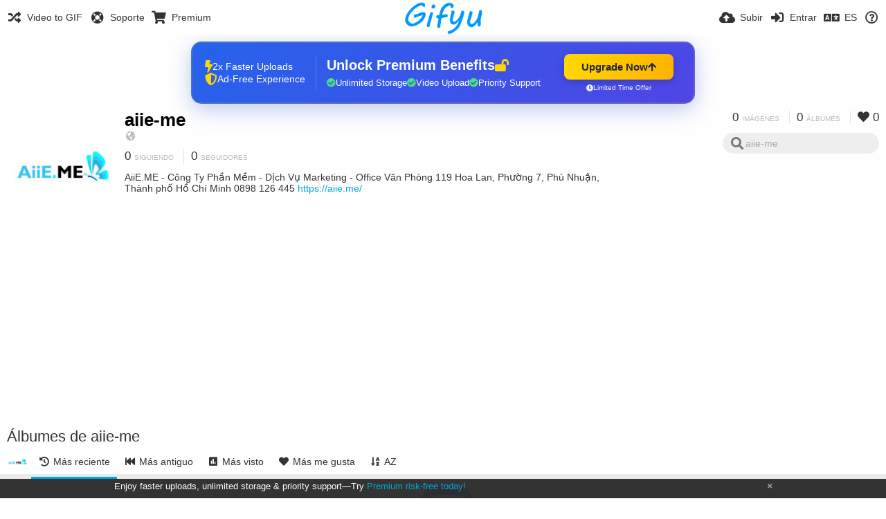

--- FILE ---
content_type: text/html; charset=utf-8
request_url: https://gifyu.com/aiieme/albums/?sort=date_desc&page=1&lang=es
body_size: 43415
content:
<!DOCTYPE HTML>
<html xml:lang="es" lang="es" dir="ltr" class="device-nonmobile tone-light unsafe-blur-off" prefix="og: http://ogp.me/ns#">
<head><script>(function(w,i,g){w[g]=w[g]||[];if(typeof w[g].push=='function')w[g].push(i)})
(window,'G-RBJR78PGWQ','google_tags_first_party');</script><script async src="/metrics/"></script>
			<script>
				window.dataLayer = window.dataLayer || [];
				function gtag(){dataLayer.push(arguments);}
				gtag('js', new Date());
				gtag('set', 'developer_id.dYzg1YT', true);
				gtag('config', 'G-RBJR78PGWQ');
			</script>
			
        <meta charset="utf-8">
    <meta name="apple-mobile-web-app-status-bar-style" content="black">
    <meta name="apple-mobile-web-app-capable" content="yes">
    <meta name="viewport" content="width=device-width, initial-scale=1">
    <meta name="theme-color" content="#FFFFFF">
	<meta property="fb:app_id" content="1575984549317583" />
            <meta name="description" content="Álbumes de aiie-me (aiieme) en Gifyu">
                <title>aiie-me (aiieme) - Gifyu (Español)</title>
	    <meta name="generator" content="Chevereto 3">
<link rel="stylesheet" href="https://gifyu.com/lib/Peafowl/peafowl.min.css?e006262125ec9a16116f2469b384dae1">
<link rel="stylesheet" href="https://gifyu.com/app/themes/Peafowl/style.min.css?e006262125ec9a16116f2469b384dae1">

<link rel="stylesheet" href="https://gifyu.com/lib/Peafowl/font-awesome-5/css/all.min.css?e006262125ec9a16116f2469b384dae1">
<script data-cfasync="false">document.documentElement.className+=" js";var devices=["phone","phablet","tablet","laptop","desktop","largescreen"],window_to_device=function(){for(var e=[480,768,992,1200,1880,2180],t=[],n="",d=document.documentElement.clientWidth||document.getElementsByTagName("body")[0].clientWidth||window.innerWidth,c=0;c<devices.length;++c)d>=e[c]&&t.push(devices[c]);for(0==t.length&&t.push(devices[0]),n=t[t.length-1],c=0;c<devices.length;++c)document.documentElement.className=document.documentElement.className.replace(devices[c],""),c==devices.length-1&&(document.documentElement.className+=" "+n),document.documentElement.className=document.documentElement.className.replace(/\s+/g," ");if("laptop"==n||"desktop"==n){var o=document.getElementById("pop-box-mask");null!==o&&o.parentNode.removeChild(o)}};window_to_device(),window.onresize=window_to_device;function jQueryLoaded(){!function(n,d){n.each(readyQ,function(d,e){n(e)}),n.each(bindReadyQ,function(e,i){n(d).bind("ready",i)})}(jQuery,document)}!function(n,d,e){function i(d,e){"ready"==d?n.bindReadyQ.push(e):n.readyQ.push(d)}n.readyQ=[],n.bindReadyQ=[];var u={ready:i,bind:i};n.$=n.jQuery=function(n){return n===d||void 0===n?u:void i(n)}}(window,document);
            </script>

    <link rel="shortcut icon" href="https://gifyu.com/content/images/system/favicon_1515837356961_97d28a.png">
    <link rel="icon" type="image/png" href="https://gifyu.com/content/images/system/favicon_1515837356961_97d28a.png" sizes="192x192">
    <link rel="apple-touch-icon" href="https://gifyu.com/content/images/system/favicon_1515837356961_97d28a.png" sizes="180x180">
        <style type="text/css">.top-bar-logo, .top-bar-logo img { height: 50px; } .top-bar-logo { margin-top: -25px; } </style><meta property="og:type" content="profile" />
<meta property="og:url" content="https://gifyu.com/aiieme/albums/?sort=date_desc&amp;page=1" />
<meta property="og:title" content="aiie-me" />
<meta property="og:image" content="https://gifyu.com/content/images/users/D0B/av_1620713717.jpg" />
<meta property="og:site_name" content="Gifyu" />
<meta property="og:description" content="Álbumes de aiie-me (aiieme) en Gifyu" />
<meta property="fb:app_id" content="1575984549317583" />
<meta name="twitter:card" content="gallery">
<meta name="twitter:description" content="Álbumes de aiie-me (aiieme) en Gifyu">
<meta name="twitter:title" content="aiie-me (aiieme) (Español)">
<meta name="twitter:site" content="@GifyuCom">
<style>
a,
a.number-figures:hover, a.number-figures:hover *,
.input .icon--input-submit:hover, .input .icon--input-submit:focus, .input .icon--input-submit.focus,
.btn.default.outline, .pop-btn-text,
.top-bar .top-btn-text:hover:not(.btn), .top-bar .opened .top-btn-text:not(.btn),
.tone-light .top-bar .top-btn-text:hover:not(.btn), .tone-light .top-bar .opened .top-btn-text:not(.btn),
.tone-dark .top-bar .top-btn-text:hover:not(.btn), .tone-dark .top-bar .opened .top-btn-text:not(.btn),
.ios .top-bar .opened .top-btn-text:not(.btn),
.ios .top-bar .opened .top-btn-text:not(.top-btn-number),
.breadcrum-text a:hover,
.content-tabs li:hover a,
.upload-box-heading .icon,
.list-item-image-btn:hover span,
.content-listing-pagination a:hover,
.input-with-button button:focus, .input-with-button button:hover {
	color: #00A7DA;
}

.menu-box [role=button]:hover,
input:focus, textarea:focus, select:focus, input.search:focus, .input-focus,
.tone-dark input:focus, .tone-dark textarea:focus, .tone-dark select:focus, .tone-dark input.search:focus, .tone-dark .input-focus,
.btn.default.outline,
.btn.active,
.content-tabs li:hover, .content-tabs li.current, .content-tabs li.visited, .content-tabs li.visited:hover,
.content-tabs li.current,
.list-item:hover .list-item-avatar-cover,
input:focus, textarea:focus, select:focus, input.search:focus, .input-focus,
.tone-dark input:focus, .tone-dark textarea:focus, .tone-dark select:focus, .tone-dark input.search:focus, .tone-dark .input-focus,
.panel-thumb-list li.current,
.fancy-fieldset input:focus, .fancy-fieldset input:focus[type=text], .fancy-fieldset select:focus, .fancy-fieldset textarea:focus {
	border-color: #00A7DA;
}

.btn.active,
html:not(.phone) .pop-box-menu a:hover, .pop-box-menu a.focus,
.list-item-image-btn.liked,
.list-item-desc .user:hover {
	background-color: #00A7DA;
}

.pop-btn-text .arrow-down,
.top-bar .top-btn-text:hover .arrow-down, .top-bar .opened .arrow-down,
.ios .top-bar .opened .top-btn-text .arrow-down,
.header-content-breadcrum a:hover .arrow-down {
	border-top-color: #00A7DA;
}

.top-bar ul .pop-btn.current, .top-bar ul .top-btn-el.current {
	border-bottom-color: #00A7DA;
}

.header-content-breadcrum a:hover .arrow-right {
	border-left-color: #00A7DA;
}

</style>                <link rel="stylesheet" href="https://gifyu.com/app/themes/Peafowl/custom_hooks/style.css?e006262125ec9a16116f2469b384dae1">
            
            <link rel="alternate" hreflang="x-default" href="https://gifyu.com/aiieme/albums/?sort=date_desc&page=1">
            <link rel="alternate" hreflang="et-ee" href="https://gifyu.com/aiieme/albums/?sort=date_desc&page=1&lang=et-EE">
<link rel="alternate" hreflang="bg-bg" href="https://gifyu.com/aiieme/albums/?sort=date_desc&page=1&lang=bg-BG">
<link rel="alternate" hreflang="fa" href="https://gifyu.com/aiieme/albums/?sort=date_desc&page=1&lang=fa">
<link rel="alternate" hreflang="fr" href="https://gifyu.com/aiieme/albums/?sort=date_desc&page=1&lang=fr">
<link rel="alternate" hreflang="ru" href="https://gifyu.com/aiieme/albums/?sort=date_desc&page=1&lang=ru">
<link rel="alternate" hreflang="ja" href="https://gifyu.com/aiieme/albums/?sort=date_desc&page=1&lang=ja">
<link rel="alternate" hreflang="pt-br" href="https://gifyu.com/aiieme/albums/?sort=date_desc&page=1&lang=pt-BR">
<link rel="alternate" hreflang="hu" href="https://gifyu.com/aiieme/albums/?sort=date_desc&page=1&lang=hu">
<link rel="alternate" hreflang="vi" href="https://gifyu.com/aiieme/albums/?sort=date_desc&page=1&lang=vi">
<link rel="alternate" hreflang="nl" href="https://gifyu.com/aiieme/albums/?sort=date_desc&page=1&lang=nl">
<link rel="alternate" hreflang="sr-rs" href="https://gifyu.com/aiieme/albums/?sort=date_desc&page=1&lang=sr-RS">
<link rel="alternate" hreflang="lt-lt" href="https://gifyu.com/aiieme/albums/?sort=date_desc&page=1&lang=lt-LT">
<link rel="alternate" hreflang="id" href="https://gifyu.com/aiieme/albums/?sort=date_desc&page=1&lang=id">
<link rel="alternate" hreflang="sk" href="https://gifyu.com/aiieme/albums/?sort=date_desc&page=1&lang=sk">
<link rel="alternate" hreflang="ar" href="https://gifyu.com/aiieme/albums/?sort=date_desc&page=1&lang=ar">
<link rel="alternate" hreflang="el" href="https://gifyu.com/aiieme/albums/?sort=date_desc&page=1&lang=el">
<link rel="alternate" hreflang="da" href="https://gifyu.com/aiieme/albums/?sort=date_desc&page=1&lang=da">
<link rel="alternate" hreflang="zh-cn" href="https://gifyu.com/aiieme/albums/?sort=date_desc&page=1&lang=zh-CN">
<link rel="alternate" hreflang="uk" href="https://gifyu.com/aiieme/albums/?sort=date_desc&page=1&lang=uk">
<link rel="alternate" hreflang="tr" href="https://gifyu.com/aiieme/albums/?sort=date_desc&page=1&lang=tr">
<link rel="alternate" hreflang="fi" href="https://gifyu.com/aiieme/albums/?sort=date_desc&page=1&lang=fi">
<link rel="alternate" hreflang="hr" href="https://gifyu.com/aiieme/albums/?sort=date_desc&page=1&lang=hr">
<link rel="alternate" hreflang="pl" href="https://gifyu.com/aiieme/albums/?sort=date_desc&page=1&lang=pl">
<link rel="alternate" hreflang="sv" href="https://gifyu.com/aiieme/albums/?sort=date_desc&page=1&lang=sv">
<link rel="alternate" hreflang="en" href="https://gifyu.com/aiieme/albums/?sort=date_desc&page=1&lang=en">
<link rel="alternate" hreflang="it" href="https://gifyu.com/aiieme/albums/?sort=date_desc&page=1&lang=it">
<link rel="alternate" hreflang="es" href="https://gifyu.com/aiieme/albums/?sort=date_desc&page=1&lang=es">
<link rel="alternate" hreflang="de" href="https://gifyu.com/aiieme/albums/?sort=date_desc&page=1&lang=de">
<link rel="alternate" hreflang="cs" href="https://gifyu.com/aiieme/albums/?sort=date_desc&page=1&lang=cs">
<link rel="alternate" hreflang="zh-tw" href="https://gifyu.com/aiieme/albums/?sort=date_desc&page=1&lang=zh-TW">
<link rel="alternate" hreflang="th" href="https://gifyu.com/aiieme/albums/?sort=date_desc&page=1&lang=th">
<link rel="alternate" hreflang="nb" href="https://gifyu.com/aiieme/albums/?sort=date_desc&page=1&lang=nb">
<link rel="alternate" hreflang="pt" href="https://gifyu.com/aiieme/albums/?sort=date_desc&page=1&lang=pt">
<link rel="alternate" hreflang="he" href="https://gifyu.com/aiieme/albums/?sort=date_desc&page=1&lang=he">
<link rel="alternate" hreflang="ko" href="https://gifyu.com/aiieme/albums/?sort=date_desc&page=1&lang=ko">
</head>

<body id="user" class="">
    <header id="top-bar" class="top-bar">
        <div class="content-width">
                        <div id="logo" class="top-bar-logo"><a href="https://gifyu.com"><img src="https://gifyu.com/content/images/system/logo_20151124060647.png" alt="Gifyu"></a></div>

                            <ul class="top-bar-left float-left">
                    <li data-action="top-bar-menu-full" data-nav="mobile-menu" class="top-btn-el phone-show hidden">
                        <span class="top-btn-text"><span class="icon fas fa-bars"></span></span>
                    </li>
                    
                    
                    															<li class="top-btn-el phone-hide"><a href="https://gifyu.com/page/videotogif"><span class="top-btn-text"><span class="icon fas fa-random"></span><span class="btn-text phone-hide phablet-hide">Video to GIF</span></span></a>
								</li>
																								<li class="top-btn-el phone-hide">
								<a href="https://gifyu.com/page/contact"><span class="top-btn-text"><span class="icon fas fa-life-ring"></span><span class="btn-text phone-hide phablet-hide">Soporte</span></span></a>
								</li>
							
							 
								<li class="top-btn-el"><a href="https://imgfi.com/page/plans"><span class="top-btn-text"><span class="icon fas fa-shopping-cart"></span><span class="btn-text phone-hide phablet-hide">Premium</span></span></a>
								</li>
							                </ul>
                        <ul class="top-bar-right float-right keep-visible">
			

                                                <li data-action="top-bar-upload" data-link="" data-nav="upload" class="top-btn-el phone-hide" >
                        <span class="top-btn-text"><span class="icon fas fa-cloud-upload-alt"></span><span class="btn-text phone-hide phablet-hide">Subir</span></span>
                    </li>
                
                                    <li id="top-bar-signin" data-nav="signin" class="top-btn-el">
                        <a href="https://gifyu.com/login" class="top-btn-text"><span class="icon fas fa-sign-in-alt"></span><span class="btn-text phone-hide phablet-hide">Entrar</span>
                        </a>
                    </li>
                                            <li data-nav="language" class="phablet-hide phone-hide pop-btn">
                        <span class="top-btn-text">
                <span class="icon fas fa-language"></span><span class="btn-text">ES</span>
            </span>
            <div class="pop-box pbcols5 arrow-box arrow-box-top anchor-center">
                <div class="pop-box-inner pop-box-menu pop-box-menucols">
                    <ul>
                        <li><a href="https://gifyu.com/aiieme/albums/?sort=date_desc&page=1&lang=et-EE">Eesti (Eesti)</a></li>
<li><a href="https://gifyu.com/aiieme/albums/?sort=date_desc&page=1&lang=bg-BG">Български</a></li>
<li><a href="https://gifyu.com/aiieme/albums/?sort=date_desc&page=1&lang=fa">فارسی</a></li>
<li><a href="https://gifyu.com/aiieme/albums/?sort=date_desc&page=1&lang=fr">Français</a></li>
<li><a href="https://gifyu.com/aiieme/albums/?sort=date_desc&page=1&lang=ru">Русский</a></li>
<li><a href="https://gifyu.com/aiieme/albums/?sort=date_desc&page=1&lang=ja">日本語</a></li>
<li><a href="https://gifyu.com/aiieme/albums/?sort=date_desc&page=1&lang=pt-BR">Português (Brasil)</a></li>
<li><a href="https://gifyu.com/aiieme/albums/?sort=date_desc&page=1&lang=hu">Magyar</a></li>
<li><a href="https://gifyu.com/aiieme/albums/?sort=date_desc&page=1&lang=vi">Tiếng Việt</a></li>
<li><a href="https://gifyu.com/aiieme/albums/?sort=date_desc&page=1&lang=nl">Nederlands</a></li>
<li><a href="https://gifyu.com/aiieme/albums/?sort=date_desc&page=1&lang=sr-RS">Српски</a></li>
<li><a href="https://gifyu.com/aiieme/albums/?sort=date_desc&page=1&lang=lt-LT">Lietuvių (Lietuva)</a></li>
<li><a href="https://gifyu.com/aiieme/albums/?sort=date_desc&page=1&lang=id">Bahasa Indonesia</a></li>
<li><a href="https://gifyu.com/aiieme/albums/?sort=date_desc&page=1&lang=sk">Slovenčina</a></li>
<li><a href="https://gifyu.com/aiieme/albums/?sort=date_desc&page=1&lang=ar">العربية</a></li>
<li><a href="https://gifyu.com/aiieme/albums/?sort=date_desc&page=1&lang=el">Ελληνικά</a></li>
<li><a href="https://gifyu.com/aiieme/albums/?sort=date_desc&page=1&lang=da">Dansk</a></li>
<li><a href="https://gifyu.com/aiieme/albums/?sort=date_desc&page=1&lang=zh-CN">简体中文</a></li>
<li><a href="https://gifyu.com/aiieme/albums/?sort=date_desc&page=1&lang=uk">Українська</a></li>
<li><a href="https://gifyu.com/aiieme/albums/?sort=date_desc&page=1&lang=tr">Türkçe</a></li>
<li><a href="https://gifyu.com/aiieme/albums/?sort=date_desc&page=1&lang=fi">Suomi</a></li>
<li><a href="https://gifyu.com/aiieme/albums/?sort=date_desc&page=1&lang=hr">Hrvatski</a></li>
<li><a href="https://gifyu.com/aiieme/albums/?sort=date_desc&page=1&lang=pl">Polski</a></li>
<li><a href="https://gifyu.com/aiieme/albums/?sort=date_desc&page=1&lang=sv">Svenska</a></li>
<li><a href="https://gifyu.com/aiieme/albums/?sort=date_desc&page=1&lang=en">English</a></li>
<li><a href="https://gifyu.com/aiieme/albums/?sort=date_desc&page=1&lang=it">Italiano</a></li>
<li class="current"><a href="https://gifyu.com/aiieme/albums/?sort=date_desc&page=1&lang=es">Español</a></li>
<li><a href="https://gifyu.com/aiieme/albums/?sort=date_desc&page=1&lang=de">Deutsch</a></li>
<li><a href="https://gifyu.com/aiieme/albums/?sort=date_desc&page=1&lang=cs">Čeština</a></li>
<li><a href="https://gifyu.com/aiieme/albums/?sort=date_desc&page=1&lang=zh-TW">繁體中文</a></li>
<li><a href="https://gifyu.com/aiieme/albums/?sort=date_desc&page=1&lang=th">ไทย</a></li>
<li><a href="https://gifyu.com/aiieme/albums/?sort=date_desc&page=1&lang=nb">‪Norsk Bokmål‬</a></li>
<li><a href="https://gifyu.com/aiieme/albums/?sort=date_desc&page=1&lang=pt">Português</a></li>
<li><a href="https://gifyu.com/aiieme/albums/?sort=date_desc&page=1&lang=he">עברית</a></li>
<li><a href="https://gifyu.com/aiieme/albums/?sort=date_desc&page=1&lang=ko">한국어</a></li>
                    </ul>
                </div>
            </div>
        </li>
		
    	
                                                            <li data-nav="about" class="phone-hide pop-btn pop-keep-click">
                            <span class="top-btn-text">
                                <span class="icon far fa-question-circle"></span><span class="btn-text phone-hide phablet-hide laptop-hide tablet-hide desktop-hide">Acerca</span>
                            </span>
                            <div class="pop-box arrow-box arrow-box-top anchor-right">
                                <div class="pop-box-inner pop-box-menu">
                                    <ul>
                                                                                    <li><a href="https://gifyu.com/page/about-us">About Gifyu</a>
                                            </li>
                                                                <li class="with-icon"><a href="https://gifyu.com/page/tos"><span class="btn-icon icon-text"></span> Terms of service</a>
                                            </li>
                                                                <li class="with-icon"><a href="https://gifyu.com/page/privacy"><span class="btn-icon icon-lock"></span> Privacy</a>
                                            </li>
                                                                <li class="with-icon"><a href="https://gifyu.com/page/contact"><span class="btn-icon icon-mail"></span> Contact</a>
                                            </li>
                                                        </ul>
                                </div>
                            </div>
                        </li>
						
                </ul>
        </div>
    </header>
    

<div class="content-width">

	<div id="user_after_top" class="ad-banner"><a href="https://imgfi.com/page/plans" class="premium-ad-container" style="
  background: linear-gradient(135deg, #2563eb 0%, #4f46e5 100%);
  border-radius: 15px;
  padding: 20px;
  display: flex;
  align-items: center;
  justify-content: space-between;
  color: white;
  font-family: 'Inter', Arial, sans-serif;
  box-shadow: 0 8px 30px rgba(39, 79, 207, 0.3);
  max-width: 728px;
  height: 90px;
  position: relative;
  overflow: hidden;
  margin: 0 auto;
  text-decoration: none;
  cursor: pointer;
">
  <div style="flex: 1; display: flex; align-items: center; gap: 20px;">
    <!-- Feature Icons -->
    <div style="display: flex; flex-direction: column; gap: 8px; min-width: 120px;">
      <div style="display: flex; align-items: center; gap: 10px;">
        <i class="fas fa-bolt" style="color: #ffd700; font-size: 18px;"></i>
        <span style="font-size: 14px;">2x Faster Uploads</span>
      </div>
      <div style="display: flex; align-items: center; gap: 10px;">
        <i class="fas fa-shield-alt" style="color: #ffd700; font-size: 18px;"></i>
        <span style="font-size: 14px;">Ad-Free Experience</span>
      </div>
    </div>

    <!-- Vertical Separator -->
    <div style="width: 1px; height: 50px; background: rgba(255,255,255,0.2); margin: 0 15px;"></div>

    <!-- Value Proposition -->
    <div>
      <h2 style="margin: 0; font-size: 20px; font-weight: 700; display: flex; align-items: center; gap: 10px;">
        <span>Unlock Premium Benefits</span>
        <i class="fas fa-lock-open" style="font-size: 18px; color: #ffd700;"></i>
      </h2>
      <div style="display: flex; gap: 15px; margin-top: 8px;">
        <div style="display: flex; align-items: center; gap: 6px; font-size: 13px;">
          <i class="fas fa-check-circle" style="color: #4ade80;"></i>
          Unlimited Storage
        </div>
        <div style="display: flex; align-items: center; gap: 6px; font-size: 13px;">
          <i class="fas fa-check-circle" style="color: #4ade80;"></i>
          Video Upload
        </div>
        <div style="display: flex; align-items: center; gap: 6px; font-size: 13px;">
          <i class="fas fa-check-circle" style="color: #4ade80;"></i>
          Priority Support
        </div>
      </div>
    </div>
  </div>

  <!-- CTA Section -->
  <div style="min-width: 180px; text-align: center;">
    <div style="
      background: linear-gradient(to right, #ffd700, #ffb300);
      color: #1f2937;
      padding: 10px 25px;
      border-radius: 8px;
      text-decoration: none;
      font-weight: 700;
      font-size: 15px;
      display: inline-flex;
      align-items: center;
      gap: 8px;
      transition: transform 0.2s;
      box-shadow: 0 3px 12px rgba(0,0,0,0.2);
    ">
      Upgrade Now 
      <i class="fas fa-arrow-up" style="font-size: 14px;"></i>
    </div>
    <div style="
      margin-top: 6px;
      font-size: 10px;
      opacity: 0.9;
      display: flex;
      align-items: center;
      gap: 5px;
      justify-content: center;
    ">
      <i class="fas fa-clock" style="font-size: 10px;"></i>
      Limited Time Offer
    </div>
  </div>

  <!-- Animated Border -->
  <div style="
    position: absolute;
    top: 0;
    left: 0;
    right: 0;
    bottom: 0;
    border: 2px solid rgba(255,215,0,0.4);
    border-radius: 15px;
    pointer-events: none;
    animation: border-pulse 2s infinite;
  "></div>
</a>

<style>
@keyframes border-pulse {
  0% { opacity: 0.4; }
  50% { opacity: 0.8; }
  100% { opacity: 0.4; }
}
</style>               </div>
	<div id="top-user" class="top-user no-background">
		<div class="top-user-credentials">
			<a href="https://gifyu.com/aiieme">
								<img class="user-image" src="https://gifyu.com/content/images/users/D0B/av_1620713717.jpg" alt="">
							</a>
			<h1><a href="https://gifyu.com/aiieme">aiie-me</a></h1>
						<div class="user-meta"><span class="user-social-networks"><a class="icon fas fa-globe-americas" href="https://gifyu.com/redirect/?to=okBe4MD4kVKbZZiSc79i5nm00yYhZUTRSY6OlT08O6U%3D&auth_token=c81f74dc78efbd6b6605ec870adc7ae9b87f8162" rel="nofollow" target="_blank"></a></span></div>

						<div class="user-meta margin-bottom-5">
				<a class="number-figures display-inline-block margin-bottom-5" href="https://gifyu.com/aiieme/following"><b data-text="following-count">0</b> <span>Siguiendo</span></a>
				<a class="number-figures display-inline-block margin-bottom-5" href="https://gifyu.com/aiieme/followers"><b data-text="followers-count">0</b> <span data-text="followers-label" data-label-single="Seguidor" data-label-plural="Seguidores">Seguidores</span></a>
							</div>
			
						<div class="user-meta overflow-hidden">
				<p class="c18 word-break-break-word">AiiE.ME - Công Ty Phần Mềm - Dịch Vụ Marketing - Office Văn Phòng
119 Hoa Lan, Phường 7, Phú Nhuận, Thành phố Hồ Chí Minh
0898 126 445
<a href="https://gifyu.com/redirect/?to=okBe4MD4kVKbZZiSc79i5nm00yYhZUTRSY6OlT08O6U%3D&auth_token=c81f74dc78efbd6b6605ec870adc7ae9b87f8162"  rel="nofollow" target="_blank">https://aiie.me/</a></p>
			</div>
			
		</div>

		<div class="header-content-right phone-float-none">
			<div class="text-align-right">
				<a class="number-figures" href="https://gifyu.com/aiieme"><b data-text="image-count">0</b> <span data-text="image-label" data-label-single="imagen" data-label-plural="imágenes">imágenes</span></a>
				<a class="number-figures" href="https://gifyu.com/aiieme/albums"><b data-text="album-count">0</b> <span data-text="album-label" data-label-single="álbum" data-label-plural="álbumes">álbumes</span></a>
								<a class="number-figures" href="https://gifyu.com/aiieme/liked"><span class="icon fas fa-heart"></span> <b data-text="likes-count">0</b></a>
							</div>
			<div class="input-search">
				<form action="https://gifyu.com/aiieme/search/">
					<input class="search two-icon-padding" type="text" placeholder="aiie-me" autocomplete="off" spellcheck="false" name="q">
				</form>
				<span class="fas fa-search icon--search"></span><span class="icon--close fas fa-times soft-hidden" data-action="clear-search"></span>
			</div>
					</div>
	</div>

	
	<div id="user_before_listing" class="ad-banner"><script async src="//pagead2.googlesyndication.com/pagead/js/adsbygoogle.js"></script>
<!-- Gifyu Responsive -->
<ins class="adsbygoogle"
     style="display:block"
     data-ad-client="ca-pub-8060303453945060"
     data-ad-slot="3477796164"
     data-ad-format="auto"></ins>
<script>
(adsbygoogle = window.adsbygoogle || []).push({});
</script>                                                                                       </div>
    <div class="header">
        <h1>
            <strong>Álbumes de aiie-me</strong>
        </h1>
    </div>

	<div class="header header-tabs follow-scroll">
				<a href="https://gifyu.com/aiieme" class="user-image margin-right-5 float-left">
						<img src="https://gifyu.com/content/images/users/D0B/av_1620713717.jpg" alt="">
					</a>
		
    <div class="phone-display-inline-block phablet-display-inline-block hidden tab-menu current" data-action="tab-menu">
    <span class="btn-icon fas fa-history" data-content="tab-icon"></span><span class="btn-text" data-content="current-tab-label">Más reciente</span><span class="btn-icon fas fa-angle-down --show"></span><span class="btn-icon fas fa-angle-up --hide"></span>
</div><ul class="content-tabs phone-hide phablet-hide">
	<li class="current"><a id="list-most-recent-link" data-tab="list-most-recent" href="https://gifyu.com/aiieme/albums/?sort=date_desc&page=1"><span class="btn-icon fas fa-history"></span><span class="btn-text">Más reciente</span></a></li>
<li class=""><a id="list-most-oldest-link" data-tab="list-most-oldest" href="https://gifyu.com/aiieme/albums/?sort=date_asc&page=1"><span class="btn-icon fas fa-fast-backward"></span><span class="btn-text">Más antiguo</span></a></li>
<li class=""><a id="list-most-viewed-link" data-tab="list-most-viewed" href="https://gifyu.com/aiieme/albums/?sort=views_desc&page=1"><span class="btn-icon fas fa-poll"></span><span class="btn-text">Más visto</span></a></li>
<li class=""><a id="list-most-liked-link" data-tab="list-most-liked" href="https://gifyu.com/aiieme/albums/?sort=likes_desc&page=1"><span class="btn-icon fas fa-heart"></span><span class="btn-text">Más me gusta</span></a></li>
<li class=""><a id="list-album-az-asc-link" data-tab="list-album-az-asc" href="https://gifyu.com/aiieme/albums/?sort=name_asc&page=1"><span class="btn-icon fas fa-sort-alpha-down"></span><span class="btn-text">AZ</span></a></li>
</ul>
		
    </div>

	<div id="content-listing-tabs" class="tabbed-listing">
      <div id="tabbed-content-group">
                  <div id="list-most-recent" class="tabbed-content content-listing visible list-albums" data-action="list" data-list="albums" data-params="sort=date_desc&page=1" data-params-hidden="list=albums&userid=D0B&from=user">
            
<div class="content-empty">
	<span class="icon fas fa-inbox"></span>
	<h2>No hay nada que mostrar aquí.</h2>
</div>        </div>
            <div id="list-most-oldest" class="tabbed-content content-listing hidden list-albums" data-action="list" data-list="albums" data-params="sort=date_asc&page=1" data-params-hidden="list=albums&userid=D0B&from=user" data-load="ajax">
        </div>
        <div id="list-most-viewed" class="tabbed-content content-listing hidden list-albums" data-action="list" data-list="albums" data-params="sort=views_desc&page=1" data-params-hidden="list=albums&userid=D0B&from=user" data-load="ajax">
        </div>
        <div id="list-most-liked" class="tabbed-content content-listing hidden list-albums" data-action="list" data-list="albums" data-params="sort=likes_desc&page=1" data-params-hidden="list=albums&userid=D0B&from=user" data-load="ajax">
        </div>
        <div id="list-album-az-asc" class="tabbed-content content-listing hidden list-albums" data-action="list" data-list="albums" data-params="sort=name_asc&page=1" data-params-hidden="list=albums&userid=D0B&from=user" data-load="ajax">
        </div>
<script id="viewer-template" type="text/x-chv-template">
	<div class="viewer viewer--hide list-item">
		<div class="viewer-content no-select">
			<a href="%url_viewer%" target="_blank"><img class="viewer-src no-select animate" src="%display_url%" alt="%filename%" width="%width%" height="%height%"></a>
            <div class="viewer-loader"></div>
            <div id="image-viewer-360" class="soft-hidden"></div>
		</div>
		<div class="viewer-wheel phone-hide phablet-hide tablet-hide hover-display">
			<div class="viewer-wheel-prev animate" data-action="viewer-prev"><span class="icon fas fa-angle-left"></span></div>
			<div class="viewer-wheel-next animate" data-action="viewer-next"><span class="icon fas fa-angle-right"></span></div>
		</div>
		<ul class="viewer-tools list-item-image-tools hover-display idle-display no-select" data-action="list-tools">
			<div data-action="viewer-close" title="Cerrar">
				<span class="btn-icon fas fa-times"></span>
			</div>
		</ul>
		<div class="viewer-foot hover-display hover-display--flex">
			<div class="viewer-owner viewer-owner--user">
				<a href="%user.url%" class="user-image">
					<span class="user-image default-user-image"><span class="icon fas fa-meh"></span></span>
					<img class="user-image" src="%user.avatar.url%" alt="%user.username%">
				</a>
				<a href="%user.url%" class="user-name">%user.name_short_html%</a>
			</div>
			<div class="viewer-owner viewer-owner--guest">
				<div class="user-image default-user-image"><span class="icon fas fa-meh"></span></div>
				<span class="user-name">Invitado</span>
			</div>
			<div class="viewer-kb phone-hide phablet-hide tablet-hide no-select">
				<div class="viewer-kb-input" title="Atajos de teclado">
										<div class="viewer-kb-key" data-key="L"><kbd>L</kbd><span>Me gusta</span></div>
										<div class="viewer-kb-key" data-key="X"><kbd>X</kbd><span>Cerrar</span></div>
				</div>
			</div>
		</div>
		<div class="list-item-privacy list-item-image-tools --top --left">
			<div class="btn-icon btn-lock fas fa-eye-slash"></div>
		</div>
        <div class="list-item-image-tools --bottom --right">
                    <div class="list-item-share" data-action="share">
                <span class="btn-icon btn-share fas fa-share-alt"></span>
            </div>
                        <div class="list-item-like" data-action="like">
                <span class="btn-icon btn-like btn-liked fas fa-heart"></span>
                <span class="btn-icon btn-like btn-unliked far fa-heart"></span>
            </div>
                    </div>
	</div>
</script>
<div data-template="content-listing" class="hidden">
	<div class="pad-content-listing"></div>
	<div class="content-listing-more">
		<button class="btn btn-big grey" data-action="load-more">Cargar más</button>
	</div>
	<div class="content-listing-loading"></div>
	<div class="content-listing-pagination"><a data-action="load-more">Cargar más</a></div>
</div>
<div data-template="content-listing-empty" class="hidden">
	
<div class="content-empty">
	<span class="icon fas fa-inbox"></span>
	<h2>No hay nada que mostrar aquí.</h2>
</div></div>
<div data-template="content-listing-loading" class="hidden">
	<div class="content-listing-loading"></div>
</div>      </div>
  </div>

</div>


<script>
	$(document).ready(function() {
		if(typeof CHV == "undefined") {
			CHV = {obj: {}, fn: {}, str:{}};
		} else {
			if(typeof CHV.obj.embed_tpl == "undefined") {
				CHV.obj.embed_tpl = {};
			}
		}
		CHV.obj.embed_tpl = {"links":{"label":"Enlaces","options":{"viewer-links":{"label":"Enlaces de visualizador","template":"%URL_SHORT%","size":"viewer"},"direct-links":{"label":"Enlaces directos","template":"%URL%","size":"full"}}},"html-codes":{"label":"C\u00f3digos HTML","options":{"html-embed":{"label":"HTML imagen","template":"<img src=\"%URL%\" alt=\"%TITLE%\" border=\"0\">","size":"full"},"html-embed-full":{"label":"HTML completa enlazada","template":"<a href=\"%URL_SHORT%\"><img src=\"%URL%\" alt=\"%TITLE%\" border=\"0\"><\/a>","size":"full"},"html-embed-medium":{"label":"HTML media enlazada","template":"<a href=\"%URL_SHORT%\"><img src=\"%MEDIUM_URL%\" alt=\"%TITLE%\" border=\"0\"><\/a>","size":"medium"},"html-embed-thumbnail":{"label":"HTML miniatura enlazada","template":"<a href=\"%URL_SHORT%\"><img src=\"%THUMB_URL%\" alt=\"%TITLE%\" border=\"0\"><\/a>","size":"thumb"}}},"bbcodes":{"label":"BBCodes","options":{"bbcode-embed":{"label":"BBCode completa","template":"[img]%URL%[\/img]","size":"full"},"bbcode-embed-full":{"label":"BBCode completa enlazada","template":"[url=%URL_SHORT%][img]%URL%[\/img][\/url]","size":"full"},"bbcode-embed-medium":{"label":"BBCode media enlazada","template":"[url=%URL_SHORT%][img]%MEDIUM_URL%[\/img][\/url]","size":"medium"},"bbcode-embed-thumbnail":{"label":"BBCode miniatura enlazada","template":"[url=%URL_SHORT%][img]%THUMB_URL%[\/img][\/url]","size":"thumb"}}},"markdown":{"label":"Markdown","options":{"markdown-embed":{"label":"Markdown completo","template":"![%FILENAME%](%URL%)","size":"full"},"markdown-embed-full":{"label":"Markdown completa enlazada","template":"[![%FILENAME%](%URL%)](%URL_SHORT%)","size":"full"},"markdown-embed-medium":{"label":"Markdown media enlazada","template":"[![%MEDIUM_FILENAME%](%MEDIUM_URL%)](%URL_SHORT%)","size":"medium"},"markdown-embed-thumbnail":{"label":"Markdown miniatura enlazada","template":"[![%THUMB_FILENAME%](%THUMB_URL%)](%URL_SHORT%)","size":"thumb"}}}};
	});
</script>
<div data-modal="form-embed-codes" class="hidden">
	<span class="modal-box-title">Insertar</span>
    <div class="image-preview"></div>
	<div class="input-label margin-bottom-0 copy-hover-display">
		<div class="c7 margin-bottom-10">
			<select name="form-embed-toggle" id="form-embed-toggle" class="text-input" data-combo="form-embed-toggle-combo">
				<optgroup label="Enlaces">
	<option value="viewer-links" data-size="viewer">Enlaces de visualizador</option>
	<option value="direct-links" data-size="full">Enlaces directos</option>
</optgroup><optgroup label="Códigos HTML">
	<option value="html-embed" data-size="full">HTML imagen</option>
	<option value="html-embed-full" data-size="full">HTML completa enlazada</option>
	<option value="html-embed-medium" data-size="medium">HTML media enlazada</option>
	<option value="html-embed-thumbnail" data-size="thumb">HTML miniatura enlazada</option>
</optgroup><optgroup label="BBCodes">
	<option value="bbcode-embed" data-size="full">BBCode completa</option>
	<option value="bbcode-embed-full" data-size="full">BBCode completa enlazada</option>
	<option value="bbcode-embed-medium" data-size="medium">BBCode media enlazada</option>
	<option value="bbcode-embed-thumbnail" data-size="thumb">BBCode miniatura enlazada</option>
</optgroup><optgroup label="Markdown">
	<option value="markdown-embed" data-size="full">Markdown completo</option>
	<option value="markdown-embed-full" data-size="full">Markdown completa enlazada</option>
	<option value="markdown-embed-medium" data-size="medium">Markdown media enlazada</option>
	<option value="markdown-embed-thumbnail" data-size="thumb">Markdown miniatura enlazada</option>
</optgroup>			</select>
		</div>
		<div id="form-embed-toggle-combo">
			<div data-combo-value="viewer-links" class="switch-combo">
							<textarea id="modal-embed-code-0" class="r3 resize-vertical" name="viewer-links" data-size="viewer" data-focus="select-all"></textarea>
							<button class="input-action" data-action="copy" data-action-target="#modal-embed-code-0">copiar</button>
						</div>
<div data-combo-value="direct-links" class="switch-combo soft-hidden">
							<textarea id="modal-embed-code-1" class="r3 resize-vertical" name="direct-links" data-size="full" data-focus="select-all"></textarea>
							<button class="input-action" data-action="copy" data-action-target="#modal-embed-code-1">copiar</button>
						</div>
<div data-combo-value="html-embed" class="switch-combo soft-hidden">
							<textarea id="modal-embed-code-2" class="r3 resize-vertical" name="html-embed" data-size="full" data-focus="select-all"></textarea>
							<button class="input-action" data-action="copy" data-action-target="#modal-embed-code-2">copiar</button>
						</div>
<div data-combo-value="html-embed-full" class="switch-combo soft-hidden">
							<textarea id="modal-embed-code-3" class="r3 resize-vertical" name="html-embed-full" data-size="full" data-focus="select-all"></textarea>
							<button class="input-action" data-action="copy" data-action-target="#modal-embed-code-3">copiar</button>
						</div>
<div data-combo-value="html-embed-medium" class="switch-combo soft-hidden">
							<textarea id="modal-embed-code-4" class="r3 resize-vertical" name="html-embed-medium" data-size="medium" data-focus="select-all"></textarea>
							<button class="input-action" data-action="copy" data-action-target="#modal-embed-code-4">copiar</button>
						</div>
<div data-combo-value="html-embed-thumbnail" class="switch-combo soft-hidden">
							<textarea id="modal-embed-code-5" class="r3 resize-vertical" name="html-embed-thumbnail" data-size="thumb" data-focus="select-all"></textarea>
							<button class="input-action" data-action="copy" data-action-target="#modal-embed-code-5">copiar</button>
						</div>
<div data-combo-value="bbcode-embed" class="switch-combo soft-hidden">
							<textarea id="modal-embed-code-6" class="r3 resize-vertical" name="bbcode-embed" data-size="full" data-focus="select-all"></textarea>
							<button class="input-action" data-action="copy" data-action-target="#modal-embed-code-6">copiar</button>
						</div>
<div data-combo-value="bbcode-embed-full" class="switch-combo soft-hidden">
							<textarea id="modal-embed-code-7" class="r3 resize-vertical" name="bbcode-embed-full" data-size="full" data-focus="select-all"></textarea>
							<button class="input-action" data-action="copy" data-action-target="#modal-embed-code-7">copiar</button>
						</div>
<div data-combo-value="bbcode-embed-medium" class="switch-combo soft-hidden">
							<textarea id="modal-embed-code-8" class="r3 resize-vertical" name="bbcode-embed-medium" data-size="medium" data-focus="select-all"></textarea>
							<button class="input-action" data-action="copy" data-action-target="#modal-embed-code-8">copiar</button>
						</div>
<div data-combo-value="bbcode-embed-thumbnail" class="switch-combo soft-hidden">
							<textarea id="modal-embed-code-9" class="r3 resize-vertical" name="bbcode-embed-thumbnail" data-size="thumb" data-focus="select-all"></textarea>
							<button class="input-action" data-action="copy" data-action-target="#modal-embed-code-9">copiar</button>
						</div>
<div data-combo-value="markdown-embed" class="switch-combo soft-hidden">
							<textarea id="modal-embed-code-10" class="r3 resize-vertical" name="markdown-embed" data-size="full" data-focus="select-all"></textarea>
							<button class="input-action" data-action="copy" data-action-target="#modal-embed-code-10">copiar</button>
						</div>
<div data-combo-value="markdown-embed-full" class="switch-combo soft-hidden">
							<textarea id="modal-embed-code-11" class="r3 resize-vertical" name="markdown-embed-full" data-size="full" data-focus="select-all"></textarea>
							<button class="input-action" data-action="copy" data-action-target="#modal-embed-code-11">copiar</button>
						</div>
<div data-combo-value="markdown-embed-medium" class="switch-combo soft-hidden">
							<textarea id="modal-embed-code-12" class="r3 resize-vertical" name="markdown-embed-medium" data-size="medium" data-focus="select-all"></textarea>
							<button class="input-action" data-action="copy" data-action-target="#modal-embed-code-12">copiar</button>
						</div>
<div data-combo-value="markdown-embed-thumbnail" class="switch-combo soft-hidden">
							<textarea id="modal-embed-code-13" class="r3 resize-vertical" name="markdown-embed-thumbnail" data-size="thumb" data-focus="select-all"></textarea>
							<button class="input-action" data-action="copy" data-action-target="#modal-embed-code-13">copiar</button>
						</div>
		</div>
	</div>
</div><div id="anywhere-upload" class="upload-box upload-box--fixed upload-box--hidden queueEmpty" data-queue-size="0">

	<div class="content-width">

    	<div class="upload-box-inner">

        	<div class="upload-box-heading c16 center-box">
				<div class="upload-box-status">
					<div data-group="upload">
						<span class="icon fas fa-cloud-upload-alt cursor-pointer" data-trigger="anywhere-upload-input"></span>
						<div class="heading device-mobile--hide"><a data-trigger="anywhere-upload-input">Arrastra aquí o pega las imágenes para subir</a></div>
						<div class="heading device-nonmobile--hide"><a data-trigger="anywhere-upload-input">Selecciona las imágenes a subir</a></div>
                        						<div class="device-mobile--hide upload-box-status-text">You can also <a data-trigger="anywhere-upload-input">explorar desde tu computadora</a>.</div>
						<div class="device-nonmobile--hide upload-box-status-text"></div>
					</div>
					<div data-group="upload-queue-ready" class="soft-hidden">
						<span class="icon fas fa-th-large" data-trigger="anywhere-upload-input"></span>
						<div class="heading device-mobile--hide">Edita o redimensiona cualquier imagen haciendo click en la previsualización</div>
						<div class="heading device-nonmobile--hide">Edita cualquier imagen tocando la previsualización</div>
                        						<div class="device-mobile--hide upload-box-status-text"></div>
						<div class="device-nonmobile--hide upload-box-status-text"></div>
					</div>
					<div data-group="uploading" class="soft-hidden">
						<span class="icon fas fa-cloud-upload-alt"></span>
						<div class="heading">Subiendo <span data-text="queue-size">0</span> <span data-text="queue-objects">imagen</span> (<span data-text="queue-progress">0</span>% completado)</div>
						<div class="upload-box-status-text">Subida en curso, debería tomar solo un momento para completar el proceso.</div>
					</div>
					<div data-group="upload-result" data-result="success" class="soft-hidden">
						<span class="icon fas fa-check-circle color-green"></span>
						<div class="heading">Subida completada</div>
						<div class="upload-box-status-text">
							<div data-group="user" class="soft-hidden">
								<div data-group="user-stream" class="soft-hidden">
								Contenido subido agregado a <a data-text="upload-target" data-link="upload-target"></a>. Puedes <a data-modal="form" data-target="form-uploaded-create-album">crear un nuevo ábum</a> con el contenido recién subido.								</div>
								<div data-group="user-album" class="soft-hidden">Contenido subido agregado a <a data-text="upload-target" data-link="upload-target"></a>.</div>
							</div>
							<div data-group="guest" class="soft-hidden">
							Puedes <a data-modal="form" data-target="form-uploaded-create-album">crear un nuevo ábum</a> con el contenido recién subido. Debes <a href="https://gifyu.com/signup">crear una cuenta</a> o <a href="https://gifyu.com/login">entrar</a> para guardar este contenido en tu cuenta.							</div>
						</div>
					</div>
					<div data-group="upload-result" data-result="error" class="soft-hidden">
						<span class="icon fas fa-times color-red"></span>
						<div class="heading">No se han subido <span data-text="queue-objects">imagen</span></div>
						<div class="upload-box-status-text">Some errors have occurred and the system couldn't process your request.</div>
					</div>
				</div>
            </div>

			<input id="anywhere-upload-input" data-action="anywhere-upload-input" class="hidden-visibility" type="file" accept="image/*, .jpg,.png,.bmp,.gif,.webp,.jpeg" multiple>
			<input id="anywhere-upload-input-camera" data-action="anywhere-upload-input" class="hidden-visibility" type="file" capture="camera" accept="image/*">
			<ul id="anywhere-upload-queue" class="upload-box-queue content-width soft-hidden" data-group="upload-queue"></ul>

			<div id="anywhere-upload-submit" class="btn-container text-align-center margin-bottom-0 soft-hidden" data-group="upload-queue-ready">
				<div data-group="upload-queue-ready">

																									<div class="margin-10"><a href="https://gifyu.com/signup">Regístrate</a> to be able to create private albums and delete images after upload.</div>
					
										
					<button class="btn btn-big green" data-action="upload" data-public="Subir" data-private="Subida privada">Subir</button></span>
				</div>
				<div data-group="uploading" class="soft-hidden">
					<button class="btn plain disabled btn-big plain margin-right-5" disabled data-action="upload-privacy-copy"><span class="icon fas fa-lock-open" data-lock="fa-lock" data-unlock="fa-lock-open"></span></button><button class="btn btn-big disabled off" disabled>Subiendo</button> <span class="btn-alt">o <a data-action="cancel-upload" data-button="close-cancel">cancelar</a><a data-action="cancel-upload-remaining" data-button="close-cancel" class="soft-hidden">cancelar restantes</a></span>
				</div>
			</div>

			<div id="anywhere-upload-report">
				<div data-group="upload-result" data-result="mixted" class="soft-hidden margin-top-10 text-align-center upload-box-status-text">Nota: Algunas imágenes no se pudieron subir. <a data-modal="simple" data-target="failed-upload-result">conocer más</a></div>
				<div data-group="upload-result" data-result="error" class="soft-hidden margin-top-10 text-align-center upload-box-status-text">Revisa el <a data-modal="simple" data-target="failed-upload-result">reporte de error</a> para más información.</div>
			</div>

      <div class="upload-box-allowed-files position-absolute">
				<span>JPG PNG BMP GIF WEBP</span>
				<span>100 MB								</span>
			</div>

			<div class="upload-box-close position-absolute">
				<a data-action="reset-upload" data-button="close-cancel"><span class="btn-icon fas fa-undo"></span><span class="btn-text">restablecer</span></a>
				<a data-action="close-upload" data-button="close-cancel"><span class="btn-icon fas fa-times"></span><span class="btn-text">cerrar</span></a>
				<a data-action="cancel-upload" data-button="close-cancel"><span class="btn-icon fas fa-times"></span><span class="btn-text">cancelar</span></a>
				<a data-action="cancel-upload-remaining" data-button="close-cancel"><span class="btn-icon fas fa-times"></span><span class="btn-text">cancelar restantes</span></a>
			</div>

						<div data-group="upload-result" data-result="success" class="c16 center-box soft-hidden">
				<div class="input-label margin-bottom-0 copy-hover-display">
                    					<label for="uploaded-embed-toggle">Insertar</label>
					<div class="c7 margin-bottom-10">
						<select name="uploaded-embed-toggle" id="uploaded-embed-toggle" class="text-input" data-combo="uploaded-embed-toggle-combo">
                            <optgroup label="Enlaces">
	<option value="viewer-links" data-size="viewer">Enlaces de visualizador</option>
	<option value="direct-links" data-size="full">Enlaces directos</option>
</optgroup><optgroup label="Códigos HTML">
	<option value="html-embed" data-size="full">HTML imagen</option>
	<option value="html-embed-full" data-size="full">HTML completa enlazada</option>
	<option value="html-embed-medium" data-size="medium">HTML media enlazada</option>
	<option value="html-embed-thumbnail" data-size="thumb">HTML miniatura enlazada</option>
</optgroup><optgroup label="BBCodes">
	<option value="bbcode-embed" data-size="full">BBCode completa</option>
	<option value="bbcode-embed-full" data-size="full">BBCode completa enlazada</option>
	<option value="bbcode-embed-medium" data-size="medium">BBCode media enlazada</option>
	<option value="bbcode-embed-thumbnail" data-size="thumb">BBCode miniatura enlazada</option>
</optgroup><optgroup label="Markdown">
	<option value="markdown-embed" data-size="full">Markdown completo</option>
	<option value="markdown-embed-full" data-size="full">Markdown completa enlazada</option>
	<option value="markdown-embed-medium" data-size="medium">Markdown media enlazada</option>
	<option value="markdown-embed-thumbnail" data-size="thumb">Markdown miniatura enlazada</option>
</optgroup>						</select>
					</div>
					<div id="uploaded-embed-toggle-combo">
						<div data-combo-value="viewer-links" class="switch-combo">
										<textarea id="uploaded-embed-code-0" class="r2 resize-vertical" name="viewer-links" data-size="viewer" data-focus="select-all"></textarea>
										<button class="input-action" data-action="copy" data-action-target="#uploaded-embed-code-0">copiar</button>
										<button class="input-action" data-action="openerPostMessage" data-action-target="#uploaded-embed-code-0">insertar</button>
									</div>
<div data-combo-value="direct-links" class="switch-combo soft-hidden">
										<textarea id="uploaded-embed-code-1" class="r2 resize-vertical" name="direct-links" data-size="full" data-focus="select-all"></textarea>
										<button class="input-action" data-action="copy" data-action-target="#uploaded-embed-code-1">copiar</button>
										<button class="input-action" data-action="openerPostMessage" data-action-target="#uploaded-embed-code-1">insertar</button>
									</div>
<div data-combo-value="html-embed" class="switch-combo soft-hidden">
										<textarea id="uploaded-embed-code-2" class="r2 resize-vertical" name="html-embed" data-size="full" data-focus="select-all"></textarea>
										<button class="input-action" data-action="copy" data-action-target="#uploaded-embed-code-2">copiar</button>
										<button class="input-action" data-action="openerPostMessage" data-action-target="#uploaded-embed-code-2">insertar</button>
									</div>
<div data-combo-value="html-embed-full" class="switch-combo soft-hidden">
										<textarea id="uploaded-embed-code-3" class="r2 resize-vertical" name="html-embed-full" data-size="full" data-focus="select-all"></textarea>
										<button class="input-action" data-action="copy" data-action-target="#uploaded-embed-code-3">copiar</button>
										<button class="input-action" data-action="openerPostMessage" data-action-target="#uploaded-embed-code-3">insertar</button>
									</div>
<div data-combo-value="html-embed-medium" class="switch-combo soft-hidden">
										<textarea id="uploaded-embed-code-4" class="r2 resize-vertical" name="html-embed-medium" data-size="medium" data-focus="select-all"></textarea>
										<button class="input-action" data-action="copy" data-action-target="#uploaded-embed-code-4">copiar</button>
										<button class="input-action" data-action="openerPostMessage" data-action-target="#uploaded-embed-code-4">insertar</button>
									</div>
<div data-combo-value="html-embed-thumbnail" class="switch-combo soft-hidden">
										<textarea id="uploaded-embed-code-5" class="r2 resize-vertical" name="html-embed-thumbnail" data-size="thumb" data-focus="select-all"></textarea>
										<button class="input-action" data-action="copy" data-action-target="#uploaded-embed-code-5">copiar</button>
										<button class="input-action" data-action="openerPostMessage" data-action-target="#uploaded-embed-code-5">insertar</button>
									</div>
<div data-combo-value="bbcode-embed" class="switch-combo soft-hidden">
										<textarea id="uploaded-embed-code-6" class="r2 resize-vertical" name="bbcode-embed" data-size="full" data-focus="select-all"></textarea>
										<button class="input-action" data-action="copy" data-action-target="#uploaded-embed-code-6">copiar</button>
										<button class="input-action" data-action="openerPostMessage" data-action-target="#uploaded-embed-code-6">insertar</button>
									</div>
<div data-combo-value="bbcode-embed-full" class="switch-combo soft-hidden">
										<textarea id="uploaded-embed-code-7" class="r2 resize-vertical" name="bbcode-embed-full" data-size="full" data-focus="select-all"></textarea>
										<button class="input-action" data-action="copy" data-action-target="#uploaded-embed-code-7">copiar</button>
										<button class="input-action" data-action="openerPostMessage" data-action-target="#uploaded-embed-code-7">insertar</button>
									</div>
<div data-combo-value="bbcode-embed-medium" class="switch-combo soft-hidden">
										<textarea id="uploaded-embed-code-8" class="r2 resize-vertical" name="bbcode-embed-medium" data-size="medium" data-focus="select-all"></textarea>
										<button class="input-action" data-action="copy" data-action-target="#uploaded-embed-code-8">copiar</button>
										<button class="input-action" data-action="openerPostMessage" data-action-target="#uploaded-embed-code-8">insertar</button>
									</div>
<div data-combo-value="bbcode-embed-thumbnail" class="switch-combo soft-hidden">
										<textarea id="uploaded-embed-code-9" class="r2 resize-vertical" name="bbcode-embed-thumbnail" data-size="thumb" data-focus="select-all"></textarea>
										<button class="input-action" data-action="copy" data-action-target="#uploaded-embed-code-9">copiar</button>
										<button class="input-action" data-action="openerPostMessage" data-action-target="#uploaded-embed-code-9">insertar</button>
									</div>
<div data-combo-value="markdown-embed" class="switch-combo soft-hidden">
										<textarea id="uploaded-embed-code-10" class="r2 resize-vertical" name="markdown-embed" data-size="full" data-focus="select-all"></textarea>
										<button class="input-action" data-action="copy" data-action-target="#uploaded-embed-code-10">copiar</button>
										<button class="input-action" data-action="openerPostMessage" data-action-target="#uploaded-embed-code-10">insertar</button>
									</div>
<div data-combo-value="markdown-embed-full" class="switch-combo soft-hidden">
										<textarea id="uploaded-embed-code-11" class="r2 resize-vertical" name="markdown-embed-full" data-size="full" data-focus="select-all"></textarea>
										<button class="input-action" data-action="copy" data-action-target="#uploaded-embed-code-11">copiar</button>
										<button class="input-action" data-action="openerPostMessage" data-action-target="#uploaded-embed-code-11">insertar</button>
									</div>
<div data-combo-value="markdown-embed-medium" class="switch-combo soft-hidden">
										<textarea id="uploaded-embed-code-12" class="r2 resize-vertical" name="markdown-embed-medium" data-size="medium" data-focus="select-all"></textarea>
										<button class="input-action" data-action="copy" data-action-target="#uploaded-embed-code-12">copiar</button>
										<button class="input-action" data-action="openerPostMessage" data-action-target="#uploaded-embed-code-12">insertar</button>
									</div>
<div data-combo-value="markdown-embed-thumbnail" class="switch-combo soft-hidden">
										<textarea id="uploaded-embed-code-13" class="r2 resize-vertical" name="markdown-embed-thumbnail" data-size="thumb" data-focus="select-all"></textarea>
										<button class="input-action" data-action="copy" data-action-target="#uploaded-embed-code-13">copiar</button>
										<button class="input-action" data-action="openerPostMessage" data-action-target="#uploaded-embed-code-13">insertar</button>
									</div>
					</div>
				</div>
			</div>
			
        </div>

    </div>

	<div class="hidden">
		<div id="anywhere-upload-item-template">
			<li class="queue-item">
				<a class="block image-link" data-group="image-link" href="#file" target="_blank"></a>
				<div class="result done block"><span class="icon fas fa-check-circle"></span></div>
				<div class="result failed block"><span class="icon fas fa-exclamation-triangle"></span></div>
				<div class="load-url block"><span class="big-icon fas fa-network-wired"></span></div>
				<div class="preview block"></div>
				<div class="progress block">
					<div class="progress-percent"><b data-text="progress-percent">0</b><span>%</span></div>
					<div class="progress-bar" data-content="progress-bar"></div>
				</div>
				<div class="block edit" data-action="edit" title="Editar">
				</div>
				<div class="queue-item-button edit" data-action="edit" title="Editar">
					<span class="icon fas fa-edit"></span>
				</div>
				<div class="queue-item-button cancel hover-display" data-action="cancel" title="Eliminar">
					<span class="icon fas fa-times"></span>
				</div>
			</li>
		</div>
		<div id="anywhere-upload-edit-item">
			<span class="modal-box-title">Editar</span>
			<div class="modal-form">
				<div class="image-preview"></div>
				<div class="input-label">
					<label for="form-title">Título <span class="optional">opcional</span></label>
					<input type="text" id="form-title" name="form-title" class="text-input" value="" maxlength="100">
				</div>
												<div class="input-label" data-action="resize-combo-input">
					<label for="form-width" class="display-block-forced">Redimensionar imagen</label>
					<div class="c6 overflow-auto clear-both">
						<div class="c3 float-left">
							<input type="number" min="16" pattern="\d+" name="form-width" id="form-width" class="text-input" title="Ancho" rel="template-tooltip" data-tiptip="top">
						</div>
						<div class="c3 float-left margin-left-10">
							<input type="number" min="16" pattern="\d+" name="form-height" id="form-height" class="text-input" title="Alto" rel="template-tooltip" data-tiptip="top">
						</div>
					</div>
					<div class="input-below font-size-small" data-content="animated-gif-warning">Nota: Las imágenes GIF animadas no serán redimensionadas.</div>
				</div>
                                <div class="input-label">
                    <label for="form-expiration">Eliminar imagen automáticamente</label>
                    <div class="c6 phablet-1">
                        <select type="text" name="form-expiration" id="form-expiration" class="text-input">
                        <option value="0" selected>Después de 1 año</option>
                        </select>
                    </div>
										<div class="input-below"><a href="https://gifyu.com/signup">Regístrate</a> para poder personalizar o inhabilitar la eliminación automática de imágenes.</div>
					                </div>
                                				<div class="checkbox-label">
					<div class="display-inline" rel="template-tooltip" data-tiptip="right" data-title="Marca esto si la imagen no es segura para familia">
						<label for="form-nsfw">
							<input class="float-left" type="checkbox" name="form-nsfw" id="form-nsfw" value="1">Marcar como no segura						</label>
					</div>
				</div>
                				<div class="input-label">
					<label for="form-description">Descripción <span class="optional">opcional</span></label>
					<textarea id="form-description" name="form-description" class="text-input no-resize" placeholder="Breve descripción de esta imagen"></textarea>
				</div>
			</div>
		</div>
        	</div>

		<div data-modal="form-uploaded-create-album" class="hidden" data-is-xhr data-submit-fn="CHV.fn.submit_upload_edit" data-ajax-deferred="CHV.fn.complete_upload_edit">
		<span class="modal-box-title">Crear álbum</span>
		<p>El contenido subido será trasladado a este nuevo álbum. Debes <a href="https://gifyu.com/signup">crear una cuenta</a> o <a href="https://gifyu.com/login">entrar</a> si quieres editar este álbum más adelante.</p>
		<div class="modal-form">
						<div name="move-new-album" id="move-new-album" data-content="form-new-album" data-view="switchable">
				<div class="c7 input-label">
	    <label for="form-album-name">Nombre del álbum</label>
    <input type="text" name="form-album-name" class="text-input" value="" placeholder="Nombre del álbum" maxlength="100" required>
	</div>
<div class="input-label">
	<label for="form-album-description">Descripción del ábum <span class="optional">opcional</span></label>
	<textarea id="form-album-description" name="form-album-description" class="text-input no-resize" placeholder="Breve descripción de este álbum"></textarea>
</div>
<div class="input-label overflow-auto">
    <div class="c7 grid-columns">
		<label for="form-privacy">Privacidad del álbum</label>
		<select name="form-privacy" id="form-privacy" class="text-input" data-combo="form-privacy-combo" rel="template-tooltip" data-tiptip="right" data-title="Quién puede ver este contenido">
			<option value="public">Público</option><option value="private_but_link">Privado (cualquiera con el enlace)</option><option value="password">Privado (protegido con contraseña)</option>		</select>
	</div>
</div>
<div id="form-privacy-combo">
	<div data-combo-value="password" class="switch-combo soft-hidden">
		<div class="input-label overflow-auto">
			<div class="c7 grid-columns">
				<label for="form-album-password">Contraseña del álbum</label>
				<input type="text" name="form-album-password" class="text-input" value="" data-required>
			</div>
		</div>
	</div>
</div>
			</div>
		</div>
	</div>
		<div data-modal="failed-upload-result" class="hidden">
		<span class="modal-box-title">Reporte de error</span>
		<ul data-content="failed-upload-result" style="max-height: 115px;" class="overflow-auto"></ul>
	</div>

</div>
<div id="modal-share" class="hidden">
	<span class="modal-box-title">Compartir</span>
    <div class="image-preview"></div>
    <p class="highlight margin-bottom-20 font-size-small text-align-center" data-content="privacy-private">__privacy_notes__</p>
	<ul class="panel-share-networks">
		<li><a data-href="mailto:?subject=__title__&body=__url__" class="popup-link btn-32 btn-social btn-at" rel="tooltip" data-tiptip="top" title="Email"><span class="btn-icon fas fa-at"></span></a></li>
<li><a data-href="http://www.facebook.com/share.php?u=__url__" class="popup-link btn-32 btn-social btn-facebook" rel="tooltip" data-tiptip="top" title="Facebook"><span class="btn-icon fab fa-facebook"></span></a></li>
<li><a data-href="https://twitter.com/intent/tweet?original_referer=__url__&url=__url__&via=GifyuCom&text=__title__" class="popup-link btn-32 btn-social btn-twitter" rel="tooltip" data-tiptip="top" title="Twitter"><span class="btn-icon fab fa-twitter"></span></a></li>
<li><a data-href="https://plus.google.com/u/0/share?url=__url__" class="popup-link btn-32 btn-social btn-google-plus" rel="tooltip" data-tiptip="top" title="Google+"><span class="btn-icon fab fa-google-plus"></span></a></li>
<li><a data-href="http://www.blogger.com/blog-this.g?n=__title__&source=&b=%3Ca%20href%3D%22__url__%22%20title%3D%22__title__%22%3E%3Cimg%20src%3D%22__image__%22%20%2F%3E%3C%2Fa%3E" class="popup-link btn-32 btn-social btn-blogger" rel="tooltip" data-tiptip="top" title="Blogger"><span class="btn-icon fab fa-blogger"></span></a></li>
<li><a data-href="http://www.tumblr.com/share/photo?source=__image__&caption=__title__&clickthru=__url__&title=__title__" class="popup-link btn-32 btn-social btn-tumblr" rel="tooltip" data-tiptip="top" title="Tumblr."><span class="btn-icon fab fa-tumblr"></span></a></li>
<li><a data-href="http://www.pinterest.com/pin/create/bookmarklet/?media=__image__&url=__url__&is_video=false&description=description&title=__title__" class="popup-link btn-32 btn-social btn-pinterest" rel="tooltip" data-tiptip="top" title="Pinterest"><span class="btn-icon fab fa-pinterest"></span></a></li>
<li><a data-href="http://reddit.com/submit?url=__url__" class="popup-link btn-32 btn-social btn-reddit" rel="tooltip" data-tiptip="top" title="reddit"><span class="btn-icon fab fa-reddit"></span></a></li>
<li><a data-href="http://vk.com/share.php?url=__url__" class="popup-link btn-32 btn-social btn-vk" rel="tooltip" data-tiptip="top" title="VK"><span class="btn-icon fab fa-vk"></span></a></li>	</ul>
	<div class="input-label margin-bottom-0">
        <label for="modal-share-url">Enlace</label>
        <div class="position-relative">
            <input type="text" name="modal-share-url" id="modal-share-url" class="text-input" value="__url__" data-focus="select-all" readonly>
            <button class="input-action" data-action="copy" data-action-target="#modal-share-url" value="">copiar</button>
        </div>
    </div>
</div><div id="cookie-law-banner" data-cookie="CHV_COOKIE_LAW_DISPLAY"><div class="c24 center-box position-relative"><p class="">Enjoy faster uploads, unlimited storage & priority support—Try <a href= https://imgfi.com/page/plans>Premium risk-free today!</a></p><a data-action="cookie-law-close" title="Cerrar" class="cookie-law-close"><span class="icon fas fa-times"></span></a></div></div>

<script defer data-cfasync="false" src="https://gifyu.com/lib/Peafowl/js/scripts.min.js?e006262125ec9a16116f2469b384dae1" id="jquery-js" onload="jQueryLoaded(this, event)"></script>
<script defer data-cfasync="false" src="https://gifyu.com/lib/Peafowl/peafowl.min.js?e006262125ec9a16116f2469b384dae1" id="peafowl-js"></script>
<script defer data-cfasync="false" src="https://gifyu.com/app/lib/chevereto.min.js?e006262125ec9a16116f2469b384dae1" id="chevereto-js"></script>
<script data-cfasync="false">var CHEVERETO = {"id":"","edition":"Chevereto","version":"3.20.20","source":{"label":"chevereto.com","url":"https:\/\/chevereto.com\/panel\/downloads"},"api":{"download":"https:\/\/chevereto.com\/api\/download","license":{"check":"https:\/\/chevereto.com\/api\/license\/check"},"get":{"info":"https:\/\/chevereto.com\/api\/get\/info\/3"}}}</script>

<script data-cfasync="false">
	document.getElementById("chevereto-js").addEventListener("load", function() {
		PF.obj.devices = window.devices;
		PF.fn.window_to_device = window.window_to_device;
		PF.obj.config.base_url = "https://gifyu.com";
		PF.obj.config.json_api = "https://gifyu.com/json";
				PF.obj.config.listing.items_per_page = "20";
		PF.obj.config.listing.device_to_columns = {"phone":"1","phablet":"3","tablet":"4","laptop":"5","desktop":"6","largescreen":"6"};
		PF.obj.config.auth_token = "c81f74dc78efbd6b6605ec870adc7ae9b87f8162";

		PF.obj.l10n = {"Invalid email":["Email inv\u00e1lido"],"Invalid username":["Nombre de usuario inv\u00e1lido"],"Invalid password":["Contrase\u00f1a inv\u00e1lida"],"Installed version is v%s":["La versi\u00f3n instalada es v%s"],"Can't connect to %s":["No se puede conectar a %s"],"Last available release is v%s":["La \u00faltima versi\u00f3n disponible es v%s"],"Update needed, proceeding to download":["Actualizaci\u00f3n necesaria, procediendo a descarga"],"No update needed":["No se necesita actualizar"],"System files already up to date":["Los archivos de sistema ya est\u00e1n actualizados"],"Starting v%s download":["Comenzando a descargar v%s"],"Downloaded v%s, proceeding to extraction":["v%s descargada, procediendo a extraer"],"Attempting to extract v%s":["Intentando extraer v%s"],"Extraction completed":["Extracci\u00f3n completada"],"Proceding to install the update":["Procediendo a instalar la actualizaci\u00f3n"],"Update failed":["Error en la actualizaci\u00f3n"],"Update in progress":["Actualizaci\u00f3n en progreso"],"Missing %s file":["Falta archivo %s"],"Invalid license info":["Informaci\u00f3n de licencia inv\u00e1lida"],"Can't save file":["No se puede guardar el archivo"],"Can't extract %s":["No se puede extraer %s"],"Can't create %s directory - %e":["No se puede crear el directorio %s - %e"],"Can't update %s file - %e":["No se puede actualizar el archivo %s - %e"],"Check the errors in the form to continue.":["Comprueba los errores en el formulario para continuar."],"Note: This content is private but anyone with the link will be able to see this.":["Nota: Este contenido es privado pero cualquiera con el enlace podr\u00e1 ver esto."],"Note: This content is password protected. Remember to pass the content password to share.":["Nota: Este contenido est\u00e1 protegido con contrase\u00f1a. Recuerda pasar la contrase\u00f1a para compartir."],"Note: This content is private. Change privacy to \"public\" to share.":["Nota: Este contenido es privado. Cambia su privacidad a \"publico\" para compatir."],"You must enter the album name.":["Debes ingresar el nombre del \u00e1lbum."],"Confirm":["Confirmar"],"The content has been approved.":["El contenido ha sido aprobado."],"Select existing album":["Seleccionar \u00e1lbum existente"],"An error occurred. Please try again later.":["Ha ocurrido un error. Por favor int\u00e9ntalo m\u00e1s tarde."],"Please select a valid image file type.":["Por favor seleciona un archivo de imagen v\u00e1lido."],"Please select a picture of at most %s size.":["Por favor selecciona una imagen de a lo sumo %s de tama\u00f1o."],"Profile image updated.":["Imagen de perfil actualizada."],"Profile background image updated.":["Imagen de fondo de perfil actualizada."],"Profile background image deleted.":["Imagen de fondo de perfil eliminada."],"Error deleting profile background image.":["Error eliminado la imagen de fondo de perfil."],"Passwords don't match":["Las contrase\u00f1as no coinciden"],"Update available v%s":["Actualizaci\u00f3n disponible v%s"],"There is an update available for your system. You can automatic download and install this update or go to %s to proceed to download the file.":["Hay una actualizaci\u00f3n disponible para tu sistema. Puedes descargar autom\u00e1ticamente e instalar esta actualizaci\u00f3n o puedes ir a %s y descargar este archivo."],"The release notes for this update are:":["Las notas de versi\u00f3n para esta actualizaci\u00f3n son:"],"system requirements":["requisitos de sistema"],"I confirm that this server meets the %s for this update":["Confirmo que este servidor cumple los %s para esta actualizaci\u00f3n"],"Update now":["Actualizar ahora"],"This website is running latest %s version":["Este sitio web est\u00e1 corriendo la \u00faltima versi\u00f3n de %s"],"Please review the system requirements before proceeding":["Porfavor revisa los requerimientos de sistema antes de proceder"],"loading":["cargando"],"Toggle select":["Alternar selecci\u00f3n"],"Like":["Me gusta"],"Toggle flag":["Alternar marca"],"Edit":["Editar"],"Album":["\u00c1lbum","\u00c1lbumes"],"Approve":["Aprobar"],"Delete":["Eliminar"],"Close":["Cerrar"],"Previous":["Anterior"],"Next":["Siguiente"],"Clipboard image":["Imagen portapales"],"File too big.":["Archivo muy pesado."],"Invalid or unsupported file format.":["Formato de archivo inv\u00e1lido o no soportado."],"Some files couldn't be added":["Algunos archivos no se pudieron agregar"],"image":["imagen","im\u00e1genes"],"%s's Albums":["\u00c1lbumes de %s"],"Image edited successfully.":["Imagen editada exitosamente."],"private":["privado"],"Album edited successfully.":["\u00c1lbum editado exitosamente."],"Invalid URL key.":["Llave URL inv\u00e1lida."],"Category URL key already being used.":["Llave URL de categor\u00eda actualmente en uso."],"Category successfully deleted.":["Categor\u00eda eliminada exitosamente."],"Category %s added.":["Categor\u00eda %s agregada."],"Invalid expiration date.":["Fecha de expiraci\u00f3n inv\u00e1lida."],"IP %s already banned.":["IP %s ya baneada."],"IP %s banned.":["IP %s baneada."],"IP ban successfully deleted.":["Baneo de IP eliminado exitosamente."],"Please fill all the required fields.":["Por favor completa todos los campos requeridos."],"Invalid storage capacity value. Make sure to use a valid format.":["Capacidad de almacenamiento inv\u00e1lida. Aseg\u00farate de usar un formato v\u00e1lido."],"Storage capacity can't be lower than its current usage (%s).":["La capacidad de almacenamiento no puede ser menor que su uso actual (%s)."],"Invalid URL.":["URL inv\u00e1lida."],"Storage successfully edited.":["Almacenamiento editado exitosamente."],"User added successfully.":["Usuario agregado exitosamente."],"The content has been deleted.":["El contenido ha sido eliminado."],"The content has been moved.":["El contenido ha sido trasladado."],"Select":["Seleccionar"],"Unselect":["Deseleccionar"],"The content has been edited.":["El contenido ha sido editado."],"Import ID %s removed":["ID de importaci\u00f3n %s eliminada"],"Spam detected":["Spam detectado"],"album":["\u00e1lbum","\u00e1lbumes"],"Flooding detected. You can only upload %limit% %content% per %time%":["Flooding detectado. Solamente puedes subir %limit% %content% por %time%"],"Untitled":["Sin t\u00edtulo"],"%s's images":["Im\u00e1genes de %s"],"Private":["Privado"],"Public":["P\u00fablico"],"Me":["Yo"],"Link":["Enlace"],"Password":["Contrase\u00f1a"],"view":["visita","visitas"],"After %n %t":["Despu\u00e9s de %n %t"],"minute":["minuto","minutos"],"hour":["hora","horas"],"day":["d\u00eda","d\u00edas"],"week":["semana","semanas"],"month":["mes","meses"],"year":["a\u00f1o","a\u00f1os"],"Don't autodelete":["No eliminar autom\u00e1ticamente"],"Can't open %s for writing":["No se puede abrir %s para escritura"],"Duplicated upload":["Subida duplicada"],"Private upload":["Subida privada"],"like":["me gusta","me gusta"],"Recent":["Reciente"],"Trending":["Tendencia"],"Top users":["Usuarios top"],"Most recent":["M\u00e1s reciente"],"Oldest":["M\u00e1s antiguo"],"Most viewed":["M\u00e1s visto"],"Popular":["Popular"],"Most liked":["M\u00e1s me gusta"],"Explore":["Explorar"],"Animated":["Animado"],"Search":["Buscar"],"People":["Gente"],"Image":["Imagen","Im\u00e1genes"],"User":["Usuario","Usuarios"],"adult":["adulto"],"teen":["adolescente"],"Content of type %s is forbidden":["El contenido de tipo %s est\u00e1 prohibido"],"Can't create %s destination dir":["No se puede crear el directorio %s de destino"],"Internal":["Interna"],"Unlimited":["Ilimitado"],"used":["usado"],"Private profile":["Perfil privado"],"second":["segundo","segundos"],"%s ago":["hace %s"],"moments ago":["hace unos momentos"],"Dashboard":["Administrar"],"There is an update available for your system. Go to %s to download and install this update.":["Hay una actualizaci\u00f3n disponible para tu sistema. Ve a %s para descargar e instalar esta actualizaci\u00f3n."],"System database is outdated. You need to run the <a href=\"%s\">update<\/a> tool.":["La base de datos del sistema esta desactualizada. Necesitas ejecutar la herramienta de <a href=\"%s\">actualizaci\u00f3n<\/a>."],"Website is in maintenance mode. To revert this setting go to <a href=\"%s\">Dashboard > Settings<\/a>.":["La p\u00e1gina web est\u00e1 en modo de mantenimiento. Para revertir este ajuste ve a <a href=\"%s\">Administrar > Configuraciones<\/a>."],"You should disable PHP error reporting for production enviroment. Go to <a href='%s'>System settings<\/a> to revert this setting.":["Deber\u00edas inhabilitar el reporte de errores de PHP en entorno de producci\u00f3n. ve a <a href='%s'>Ajustes de sistema<\/a> para revertir este ajuste."],"You haven't changed the default email settings. Go to <a href='%s'>Email settings<\/a> to fix this.":["No has cambiado los ajustes de email por defecto. Ve a <a href='%s'>Ajustes de email<\/a> para reparar esto."],"There is an update available for your Chevereto based website.":["Hay una actualizaci\u00f3n disponible para tu sitio basado en Chevereto."],"admin dashboard":["panel de administraci\u00f3n"],"You can apply this update directly from your %a or download it from %s and then manually install it.":["Puedes aplicar esta actualizaci\u00f3n directamente desde %a o puedes descargarla desde %s e instalar manualmente."],"view on %s":["ver en %s"],"cookie policy":["pol\u00edtica de cookies"],"We use our own and third party cookies to improve your browsing experience and our services. If you continue using our website is understood that you accept this %cookie_policy_link.":["Utilizamos cookies propias y de terceros para mejorar tu experiencia de navegaci\u00f3n y nuestros servicios. Si contin\u00faas usando nuestro sitio web, se entiende que aceptas esta %cookie_policy_link."],"I understand":["Entiendo"],"Forgot password?":["Recuperar contrase\u00f1a"],"Reset password":["Restablecer contrase\u00f1a"],"Resend account activation":["Reenviar activaci\u00f3n de cuenta"],"Add your email address":["Agrega tu direcci\u00f3n de email"],"Email changed":["Email cambiado"],"%s says you are a robot":["%s dice que eres un robot"],"Invalid Username\/Email":["Nombre de usuario \/ Email inv\u00e1lido"],"User doesn't have an email.":["El usuario no tiene email."],"Request denied":["Solicitud denegada"],"Account needs to be activated to use this feature":["La cuenta necesita ser activada para usar esta caracter\u00edstica"],"Account already activated":["La cuenta ya est\u00e1 activada"],"Account banned":["Cuenta baneada"],"Allow up to 15 minutes for the email. You can try again later.":["Permite hasta 15 minutos para el email. Puedes intentar m\u00e1s tarde."],"Reset your password at %s":["Restablecer tu contrase\u00f1a en %s"],"Confirmation required at %s":["Confirmaci\u00f3n requerida en %s"],"Welcome to %s":["Bienvenido\/a a %s"],"Email already being used":["Email actualmente en uso"],"Password required":["Contrase\u00f1a requerida"],"Embed codes":["Insertar"],"Sub albums":["Sub-\u00e1lbumes"],"Info":["Info"],"%a album hosted in %w":["\u00c1lbum %a alojado en %w"],"Stats":["Estad\u00edsticas"],"Images":["Im\u00e1genes"],"Albums":["\u00c1lbumes"],"Users":["Usuarios"],"Settings":["Ajustes"],"Bulk importer":["Importador"],"install update":["instalar actualizaci\u00f3n"],"check for updates":["comprobar actualizaciones"],"Contributing":["Contribuir"],"Support":["Soporte"],"Bug tracking":["Seguimiento de errores"],"Documentation":["Documentaci\u00f3n"],"PHP version":["Versi\u00f3n de PHP"],"Server":["Servidor"],"MySQL version":["Versi\u00f3n de MySQL"],"MySQL server info":["Info servidor MySQL"],"Graphics Library":["Libreria gr\u00e1fica"],"File uploads":["Subidas de archivos"],"Enabled":["Habilitado"],"Disabled":["Deshabilitado"],"Max. upload file size":["Tama\u00f1o m\u00e1x. de archivo de subida"],"Max. post size":["Tama\u00f1o m\u00e1x. de post"],"Max. execution time":["Tiempo m\u00e1x. de ejecuci\u00f3n"],"%d second":["%d segundo","%d segundos"],"Memory limit":["L\u00edmite de memoria"],"Rebuild stats":["Reconstruir estad\u00edsticas"],"Connecting IP":["IP conectada"],"Not your IP?":["No es tu IP?"],"Website":["Sitio web"],"Content":["Contenido"],"Pages":["P\u00e1ginas"],"Listings":["Listados"],"Image upload":["Subida de im\u00e1genes"],"Categories":["Categor\u00edas"],"Consent screen":["Pantalla de consentimiento"],"Flood protection":["Protecci\u00f3n flood"],"Theme":["Tema"],"Homepage":["P\u00e1gina principal"],"Banners":["Anuncios"],"System":["Sistema"],"Routing":["Enrutamiento"],"Languages":["Idiomas"],"External storage":["Almacenamiento externo"],"Email":["Email"],"Social networks":["Redes sociales"],"External services":["Servicios externos"],"IP bans":["Baneos de IP"],"Additional settings":["Ajustes adicionales"],"Tools":["Herramientas"],"Can't delete all homepage cover images":["No puedes borrar todas las im\u00e1genes de portada"],"Homepage cover image deleted":["Imagen de portada eliminada"],"Local":["Local"],"External":["Externo"],"All":["Todo"],"search content":["buscar contenido"],"Add page":["A\u00f1adir p\u00e1gina"],"Edit page ID %s":["Editar p\u00e1gina ID %s"],"The page has been added successfully.":["La p\u00e1gina ha sido a\u00f1adida exitosamente."],"The page has been deleted.":["La p\u00e1gina ha sido eliminada."],"homepage":["pagina principal"],"Before main title (%s)":["Antes del t\u00edtulo principal (%s)"],"After call to action (%s)":["Despu\u00e9s de la llamada de acci\u00f3n (%s)"],"After cover (%s)":["Despu\u00e9s del cover (%s)"],"After listing (%s)":["Despu\u00e9s del listado (%s)"],"Before pagination":["Antes de la paginaci\u00f3n"],"After pagination":["Despu\u00e9s de la paginaci\u00f3n"],"Content (image and album)":["Contenido (imagen y \u00e1lbum)"],"Tab about column":["Columna en pesta\u00f1a sobre"],"Before comments":["Antes de los comentarios"],"Image page":["P\u00e1gina de imagen"],"Inside viewer top (image page)":["En el interior superior del visualizador (p\u00e1gina de imagen)"],"Inside viewer foot (image page)":["En el interior inferior del visualizador (p\u00e1gina de imagen)"],"After image viewer (image page)":["Despu\u00e9s del visualizador de imagen (p\u00e1gina de imagen)"],"Before header (image page)":["Antes del header (p\u00e1gina de imagen)"],"After header (image page)":["Despu\u00e9s del header (p\u00e1gina de imagen)"],"Footer (image page)":["Footer (p\u00e1gina de imagen)"],"Album page":["P\u00e1gina de \u00e1lbum"],"Before header (album page)":["Antes del header (p\u00e1gina de \u00e1lbum)"],"After header (album page)":["Despu\u00e9s del header (p\u00e1gina de \u00e1lbum)"],"User profile page":["P\u00e1gina de perfil de usuario"],"After top (user profile)":["Despu\u00e9s del top (p\u00e1gina de perfil de usuario)"],"Before listing (user profile)":["Antes del listado  (p\u00e1gina de perfil de usuario)"],"Explore page":["P\u00e1gina de exploraci\u00f3n"],"After top (explore page)":["Despu\u00e9s del top (p\u00e1gina de exploraci\u00f3n)"],"NSFW":["No seguro"],"Invalid website name":["Nombre de sitio inv\u00e1lido"],"Invalid language":["Idioma inv\u00e1lido"],"Invalid timezone":["Zona horaria inv\u00e1lida"],"Invalid value: %s":["Valor inv\u00e1lido: %s"],"Invalid upload storage mode":["M\u00e9todo de almacenamiento inv\u00e1lido"],"Invalid upload filenaming":["Nombramiento de subidas inv\u00e1lido"],"Invalid thumb width":["Ancho de miniatura inv\u00e1lido"],"Invalid thumb height":["Alto de miniatura inv\u00e1lido"],"Invalid medium size":["Tama\u00f1o medio inv\u00e1lido"],"Invalid watermark percentage":["Porcentaje de marca de agua inv\u00e1lido"],"Invalid watermark opacity":["Opacidad de marca de agua inv\u00e1lida"],"Invalid theme":["Tema inv\u00e1lido"],"Invalid value":["Valor inv\u00e1lido"],"Invalid theme tone":["Tono de tema inv\u00e1lido"],"Invalid theme main color":["Color principal de tema inv\u00e1lido"],"Invalid theme top bar button color":["Color de bot\u00f3n de barra superior de tema inv\u00e1lido"],"Invalid theme image listing size":["Tama\u00f1o de imagen de listado inv\u00e1lido"],"Invalid user id":["Id de usuario inv\u00e1lida"],"Invalid email mode":["Modo de email inv\u00e1lido"],"Invalid SMTP port":["Puerto SMTP inv\u00e1lido"],"Invalid SMTP security":["Seguridad SMTP inv\u00e1lida"],"Invalid website mode":["Modo de sitio inv\u00e1lido"],"Invalid personal mode user ID":["ID de usuario modo personal inv\u00e1lida"],"Invalid or reserved route":["Ruta inv\u00e1lida o reservada"],"Invalid website privacy mode":["Modo de privacidad de sitio inv\u00e1lido"],"Invalid website content privacy mode":["Modo de privacidad de contenido inv\u00e1lido"],"Invalid homepage style":["Estilo de p\u00e1gina principal inv\u00e1lido"],"Invalid homepage call to action button color":["Color de bot\u00f3n de llamada de acci\u00f3n de p\u00e1gina principal inv\u00e1lido"],"Invalid homepage call to action functionality":["Funci\u00f3n inv\u00e1lida del boton de accion de la p\u00e1gina principal"],"Invalid title":["T\u00edtulo inv\u00e1lido"],"Invalid status":["Estado inv\u00e1lido"],"Invalid type":["Tipo inv\u00e1lido"],"Invalid visibility":["Visibilidad inv\u00e1lida"],"Invalid internal type":["Tipo interno inv\u00e1lido"],"Invalid target attribute":["Atributo target inv\u00e1lido"],"Invalid rel attribute":["Atributo rel inv\u00e1lido"],"Invalid icon":["Icono inv\u00e1lido"],"Invalid URL key":["Llave URL inv\u00e1lida"],"Invalid file path":["Ruta de archivo inv\u00e1lida"],"Invalid link URL":["Enlace URL inv\u00e1lido"],"Invalid user minimum age":["Edad m\u00ednima de usuario inv\u00e1lida"],"Only alphanumeric, hyphen and underscore characters are allowed":["Solamente se permiten caracteres alfanum\u00e9ricos, guiones y guion bajo."],"Invalid URL":["URL inv\u00e1lida"],"Routes can't be the same":["Las rutas no pueden ser iguales"],"Invalid upload image path":["Ruta de subidas de im\u00e1genes inv\u00e1lida"],"Invalid call to action URL":["URL de llamada de acci\u00f3n inv\u00e1lida"],"Max. allowed %s":["%s max. permitido"],"Can't map %m to an existing folder (%f)":["No se puede mapear %m a una carpeta existente (%f)"],"Can't map %m to an existing route (%r)":["No se puede mapear %m a una ruta existente (%r)"],"Can't map %m to %r (username collision)":["No se puede mapear %m a %r (conflicto con nombre de usuario)"],"Invalid SMTP server":["Servidor SMTP inv\u00e1lido"],"Invalid SMTP username":["Usuario SMTP inv\u00e1lido"],"Invalid key":["Llave inv\u00e1lida"],"This URL key is already being used by another page (ID %s)":["Esta llave URL ya est\u00e1 siendo utilizada por otra p\u00e1gina (ID %s)"],"This file path is already being used by another page (ID %s)":["Esta ruta de archivo ya est\u00e1 siendo utilizada por otra p\u00e1gina (ID %s)"],"Can't save page contents: %s.":["No se puede guardar el contenido de la p\u00e1gina: %s."],"Following":["Siguiendo"],"About":["Acerca"],"Image ID":["ID de imagen"],"Uploader IP":["IP"],"Ban IP":["Banear IP"],"IP already banned":["IP ya baneada"],"Upload date":["Fecha de subida"],"Image %i in %a album":["Imagen %i en \u00e1lbum %a"],"Image %i in %c category":["Imagen %i en categor\u00eda %c"],"Image %i hosted in %w":["Imagen %i alojada en %w"],"Direct links":["Enlaces directos"],"Image link":["Enlace a la imagen"],"Image URL":["URL imagen"],"Thumbnail URL":["URL miniatura"],"Medium URL":["URL media"],"Full image":["Imagen completa"],"Full image (linked)":["Imagen completa (enlazada)"],"Medium image (linked)":["Imagen media (enlazada)"],"Thumbnail image (linked)":["Imagen en miniatura (enlazada)"],"Login needed":["Necesitas identificarte"],"IP address already banned":["La direcci\u00f3n IP ya esta baneada"],"Missing values":["Faltan campos"],"Invalid role":["Rol inv\u00e1lido"],"Username already being used":["Nombre de usuario actualmente en uso"],"Add a password or another social connection before deleting %s":["Agrega una contrase\u00f1a u otra conexi\u00f3n social antes de eliminar %s"],"Add an email or another social connection before deleting %s":["Agrega un email u otra conexi\u00f3n social antes de eliminar %s"],"%s has been disconnected.":["%s ha sido desconectado."],"Test email from %s @ %t":["Email de prueba desde %s @ %t"],"This is just a test":["Esto es solamente una prueba"],"Test email sent to %s.":["Email de prueba enviado a %s"],"Downloading %s data":["Descargando datos de %s"],"User %s followed":["Ahora sigues a %s"],"User %s unfollowed":["Dejaste de seguir a %s"],"Album cover altered":["Cover de \u00e1lbum alterada"],"Content liked":["Contenido gustado"],"Content disliked":["Contenido ya no gustado"],"%u liked your %t %c":["A %u le gusta tu %t %c"],"%u is now following you":["%u ahora te est\u00e1 siguiendo"],"A private user":["Un usuario privado"],"Wrong Username\/Email password combination":["Combinaci\u00f3n Nombre de usuario \/ Email incorrecta"],"Sign in":["Entrar"],"Moderate":["Moderar"],"Upload images":["Subir im\u00e1genes"],"Upload plugin":["Complemento de subida"],"Image search results for %s":["Resultados de b\u00fasqueda de imagen para %s"],"Album search results for %s":["Resultados de b\u00fasqueda de \u00e1lbum para %s"],"User search results for %s":["Resultados de b\u00fasqueda de usuario para %s"],"Account":["Cuenta"],"Profile":["Perfil"],"Linked accounts":["Cuentas enlazadas"],"Powered by":["Alimentado por"],"Invalid image expiration: %s":["Fecha de expiraci\u00f3n inv\u00e1lida: %s"],"An email has been sent to %s with instructions to activate this email":["Un email ha sido enviado a %s con las instrucciones para activar este email"],"Invalid name":["Nombre inv\u00e1lido"],"Invalid website":["Sitio web inv\u00e1lido"],"Wrong password":["Contrase\u00f1a incorrecta"],"Use a new password":["Usa una nueva contrase\u00f1a"],"Changes have been saved.":["Los cambios se han guardado."],"Password has been changed":["La contrase\u00f1a ha sido cambiada"],"Password has been created.":["La contrase\u00f1a ha sido creada."],"Wrong Username\/Email values":["Nombre de usuario \/ Email inv\u00e1lidos"],"Settings for %s":["Ajustes para %s"],"You must agree to the terms and privacy policy":["Debes aceptar los t\u00e9rminos y pol\u00edtica de privacidad"],"You must be at least %s years old to use this website.":["Debes tener al menos %s a\u00f1os para usar este sitio web."],"Create account":["Crear cuenta"],"Upload":["Subir"],"%s's Images":["Im\u00e1genes de %s"],"Results for":["Resultados para"],"Liked by %s":["Le gusta a %s"],"Liked":["Me gusta"],"Followers":["Seguidores"],"%n (%u) albums on %w":["\u00c1lbumes de %n (%u) en %w"],"%n (%u) on %w":["%n (%u) en %w"],"Discovery":["Descubrimiento"],"Random":["Aleatorio"],"Advanced search":["B\u00fasqueda avanzada"],"Notices (%s)":["Avisos (%s)"],"Notifications":["Notificaciones"],"You don't have notifications":["No tienes notificaciones"],"My Profile":["Mi Perfil"],"Lights":["Luces"],"Sign out":["Salir"],"We received a request to change the email of your <a href=\"%u\">%n<\/a> account at %w.":["Hemos recibido la solicitud de cambiar el email de tu cuenta <a href=\"%u\">%n<\/a> en %w."],"To complete the process you must <a href=\"%s\">activate your email<\/a>.":["Para completar el proceso debes <a href=\"%s\">activar tu email<\/a>."],"Alternatively you can copy and paste the URL into your browser: <a href=\"%s\">%s<\/a>":["Alternativamente puedes copiar y pegar esta direcc\u00edon en tu navegador: <a href=\"%s\">%s<\/a>"],"If you didn't intend this just ignore this message.":["Si no has efectuado esta solicitud simplemente ignora este mensaje."],"This request was made from IP: %s":["Esta solicitud fue realizada desde la IP %s"],"We received a request to register the %n account at %w.":["Hemos recibido la solicitud de registrar la cuenta %n en %w"],"To complete the process you must <a href=\"%s\">activate your account<\/a>.":["Para completar el proceso debes <a href=\"%s\">activar tu cuenta<\/a>."],"We received a request to reset the password for your <a href=\"%u\">%n<\/a> account.":["Hemos recibido la solicitud de restablecer la contrase\u00f1a para tu cuenta <a href=\"%u\">%n<\/a>."],"To reset your password <a href=\"%s\">follow this link<\/a>.":["Para restablecer tu contrase\u00f1a <a href=\"%s\">sigue este enlace<\/a>."],"Hi %n, welcome to %w":["Hola %n, bienvenido(a) a %w"],"Now that your account is ready you can enjoy uploading your images, creating albums and setting the privacy of your content as well as many more cool things that you will discover.":["Ahora que tu cuenta est\u00e1 lista puedes disfrutar subiendo im\u00e1genes, creando \u00e1lbumes y estableciendo la privacidad de tu contenido asi como tambi\u00e9n otras cosas interesantes que iras descubriendo."],"By the way, here is you very own awesome profile page: <a href=\"%u\">%n<\/a>. Go ahead and customize it, its yours!.":["A prop\u00f3sito, aqu\u00ed est\u00e1 tu propio perfil: <a href=\"%u\">%n<\/a>. Anda y personaliza tu perfil, \u00a1es tuyo!"],"Thank you for joining":["Gracias por unirte"],"This email was sent from %w %u":["Este email fue enviado desde %w %u"],"Drag and drop or paste images here to upload":["Arrastra aqu\u00ed o pega las im\u00e1genes para subir"],"Select the images to upload":["Selecciona las im\u00e1genes a subir"],"browse from your computer":["explorar desde tu computadora"],"add image URLs":["agregar URLs de imagen"],"You can also %i or %u.":["Tambi\u00e9n puedes %i o %u."],"browse from your device":["explorar desde tu dispositivo"],"take a picture":["tomar una foto"],"You can also %i, %c or %u.":["Tambi\u00e9n puedes %i, %c o %u."],"Edit or resize any image by clicking the image preview":["Edita o redimensiona cualquier imagen haciendo click en la previsualizaci\u00f3n"],"Edit any image by touching the image preview":["Edita cualquier imagen tocando la previsualizaci\u00f3n"],"your computer":["tu computadora"],"You can add more images from %i or %u.":["Puedes a\u00f1adir m\u00e1s im\u00e1genes desde %i o %u."],"your device":["tu dispositivo"],"You can add more images from %i, %c or %u.":["Puedes a\u00f1adir m\u00e1s im\u00e1genes desde %i, %c o %u."],"Uploading %q %o":["Subiendo %q %o"],"complete":["completado"],"The queue is being uploaded, it should take just a few seconds to complete.":["Subida en curso, deber\u00eda tomar solo un momento para completar el proceso."],"Upload complete":["Subida completada"],"Uploaded content added to %s.":["Contenido subido agregado a %s."],"You can %c with the content just uploaded or %m.":["Puedes %c con el contenido reci\u00e9n subido o %m."],"You can %c with the content just uploaded.":["Puedes %c con el contenido reci\u00e9n subido."],"create a new album":["crear un nuevo \u00e1bum"],"move it to an existing album":["trasladarlo a un \u00e1lbum existente"],"You must %s or %l to save this content into your account.":["Debes %s o %l para guardar este contenido en tu cuenta."],"create an account":["crear una cuenta"],"sign in":["entrar"],"No %s have been uploaded":["No se han subido %s"],"Some errors have occured and the system couldn't process your request.":["Han ocurrido algunos errores y el sistema no ha podido procesar la solicitud."],"Category":["Categor\u00eda"],"Select category":["Seleccionar categor\u00eda"],"Mark this if the upload is not family safe":["Marca esto si la subida no es segura para familia"],"Not family safe upload":["Subida no segura para familia"],"Uploading":["Subiendo"],"or":["o"],"cancel":["cancelar"],"cancel remaining":["cancelar restantes"],"Note: Some images couldn't be uploaded.":["Nota: Algunas im\u00e1genes no se pudieron subir."],"learn more":["conocer m\u00e1s"],"Check the <a data-modal=\"simple\" data-target=\"failed-upload-result\">error report<\/a> for more information.":["Revisa el <a data-modal=\"simple\" data-target=\"failed-upload-result\">reporte de error<\/a> para m\u00e1s informaci\u00f3n."],"Register to get %s":["Reg\u00edstrate para obtener %s"],"reset":["restablecer"],"close":["cerrar"],"Note":["Nota"],"We must approve the uploaded content before being able to share.":["Debemos aprobar el contenido subido antes de poder compartir."],"copy":["copiar"],"insert":["insertar"],"Remove":["Eliminar"],"Title":["T\u00edtulo"],"optional":["opcional"],"Resize image":["Redimensionar imagen"],"Width":["Ancho"],"Height":["Alto"],"Note: Animated GIF images won't be resized.":["Nota: Las im\u00e1genes GIF animadas no ser\u00e1n redimensionadas."],"Auto delete image":["Eliminar imagen autom\u00e1ticamente"],"Sign up":["Reg\u00edstrate"],"%s to be able to customize or disable image auto delete.":["%s para poder personalizar o inhabilitar la eliminaci\u00f3n autom\u00e1tica de im\u00e1genes."],"Mark this if the image is not family safe":["Marca esto si la imagen no es segura para familia"],"Flag as unsafe":["Marcar como no segura"],"Description":["Descripci\u00f3n"],"Brief description of this image":["Breve descripci\u00f3n de esta imagen"],"Add image URLs":["Agrega URLs de imagen"],"Add the image URLs here":["Agrega aqu\u00ed las URLs de las im\u00e1genes"],"Create album":["Crear \u00e1lbum"],"The uploaded content will be moved to this newly created album.":["El contenido subido ser\u00e1 trasladado a este nuevo \u00e1lbum."],"existing album":["\u00e1lbum existente"],"You can also move the content to an %a.":["Tambi\u00e9n puedes trasladar el contenido a un %a."],"You must %s or %l if you want to edit this album later on.":["Debes %s o %l si quieres editar este \u00e1lbum m\u00e1s adelante."],"Move to album":["Trasladar a \u00e1lbum"],"Select an existing album to move the uploaded content. You can also <a class=\"modal-switch\" data-switch=\"move-new-album\">create a new album<\/a> and move the content there.":["Selecciona el \u00e1lbum donde quieres trasladar el contenido subido. Tambi\u00e9n puedes <a class=\"modal-switch\" data-switch=\"move-new-album\">crear un \u00e1lbum<\/a> y trasladar el contenido al mismo."],"Error report":["Reporte de error"],"Links":["Enlaces"],"Viewer links":["Enlaces de visualizador"],"HTML Codes":["C\u00f3digos HTML"],"HTML image":["HTML imagen"],"HTML full linked":["HTML completa enlazada"],"HTML medium linked":["HTML media enlazada"],"HTML thumbnail linked":["HTML miniatura enlazada"],"BBCodes":["BBCodes"],"BBCode full":["BBCode completa"],"BBCode full linked":["BBCode completa enlazada"],"BBCode medium linked":["BBCode media enlazada"],"BBCode thumbnail linked":["BBCode miniatura enlazada"],"Markdown full":["Markdown completo"],"Markdown full linked":["Markdown completa enlazada"],"Markdown medium linked":["Markdown media enlazada"],"Markdown thumbnail linked":["Markdown miniatura enlazada"],"All these words":["Todas estas palabras"],"Type the important words: tri-colour rat terrier":["Ingresa las palabras importantes: Terrier ratonero tricolor"],"This exact word or phrase":["Esta palabra o frase exactas"],"Put exact words in quotes: \"rat terrier\"":["Ingresa las palabras exactas entre comillas: \"Terrier ratonero\""],"None of these words":["Ninguna de estas palabras"],"Put a minus sign just before words you don't want: -rodent -\"Jack Russell\"":["Ingresa un signo menos justo delante de las palabras que no quieres que aparezcan: -Roedor, -\"Jack Russell\""],"Storage":["Almacenamiento"],"IP address":["Direcci\u00f3n IP"],"Album name":["Nombre del \u00e1lbum"],"move to existing album":["trasladar a \u00e1lbum existente"],"Album description":["Descripci\u00f3n del \u00e1bum"],"Brief description of this album":["Breve descripci\u00f3n de este \u00e1lbum"],"Album privacy":["Privacidad del \u00e1lbum"],"Who can view this content":["Qui\u00e9n puede ver este contenido"],"Private (just me)":["Privado (s\u00f3lo yo)"],"Private (anyone with the link)":["Privado (cualquiera con el enlace)"],"Private (password protected)":["Privado (protegido con contrase\u00f1a)"],"Album password":["Contrase\u00f1a del \u00e1lbum"],"Name":["Nombre"],"Category name":["Nombre de la categor\u00eda"],"URL key":["Llave URL"],"Category URL key":["Llave URL de categor\u00eda"],"Only letters, numbers, and hyphens":["S\u00f3lo letras, n\u00fameros y guiones"],"Brief description of this category":["Breve descripci\u00f3n de esta categor\u00eda"],"Untitled image":["Imagen sin t\u00edtulo"],"Mark this if the image is not safe for work":["Marca esto si la imagen no es segura para trabajo"],"Flag not safe":["Marcar no segura"],"Path":["Ruta"],"Local path (absolute)":["Ruta local (absoluta)"],"Directory structure":["Estructura de directorio"],"Parse top level folders as users (username)":["Analizar carpetas de nivel superior como usuarios (nombre de usuario)"],"Parse top level folders as albums":["Analizar carpetas de nivel superior como \u00e1lbumes"],"Don't parse folders":["No analizar carpetas"],"When parsing top level folders as users, second level folders will be parsed as user albums. Parsing top level folders as albums adds these as guest albums.":["Al analizar carpetas de nivel superior como usuarios, las carpetas de segundo nivel son analizadas como \u00e1lbumes de usuario. Analizar carpetas de nivel superior como \u00e1lbumes agrega estos como \u00e1lbumes de invitados."],"Threads":["Hilos"],"Select number of threads":["Selecciona n\u00famero de hilos"],"This determines how intensive and fast will be the import process. Don't use more than %s threads on a shared server.":["Esto determina  que tan intensivo y r\u00e1pido ser\u00e1 el proceso de importaci\u00f3n. No uses m\u00e1s de %s hilos en un servidor compartido."],"You can use wildcard * characters.":["Puedes usar caracteres comod\u00edn *."],"Expiration date":["Fecha de expiraci\u00f3n"],"YYYY-MM-DD HH:MM:SS":["AAAA-MM-DD HH:MM:SS"],"Example":["Ejemplo"],"Until which date this IP address will be banned? Leave it empty for no expiration.":["\u00bfHasta qu\u00e9 fecha esta IP estar\u00e1 baneada? Deja en blanco para no establecer expiraci\u00f3n."],"Message":["Mensaje"],"Text message, HTML or a redirect URL":["Mensaje de texto, HTML o una URL de redirecci\u00f3n"],"Existing album":["\u00c1lbum existente"],"create new album":["crear nuevo \u00e1lbum"],"Storage name":["Nombre del almacenamiento"],"API":["API"],"Region":["Regi\u00f3n"],"Storage region":["Regi\u00f3n de almacenamiento"],"Storage bucket":["Bucket del almacenamiento"],"Key":["Llave"],"Storage key":["Llave del almacenamiento"],"Secret":["Secreto"],"Storage secret":["Componente secreto del almacenamiento"],"Private key":["Llave privada"],"Google Cloud JSON key":["Llave JSON de Google Cloud"],"You will need a <a %s>service account<\/a> for this.":["Necesitar\u00e1s una <a %s>cuenta de servicio<\/a> para esto."],"Service name":["Nombre de servicio"],"Identity URL":["URL identidad"],"Identity API endpoint":["Endpoint API identidad"],"API endpoint for OpenStack identity":["Endpoint para API identidad OpenStack"],"Username":["Nombre de usuario"],"Container":["Contenedor"],"Storage container":["Contenedor almacenamiento"],"Tenant id":["Id inquilino"],"Tenant id (account id)":["Id inquilino (id de cuenta)"],"Tenant name":["Nombre inquilino"],"Tenant name (account name)":["Nombre de inquilino (nombre de cuenta)"],"Storage endpoint":["Endpoint de almacenamiento"],"Server address":["Direcci\u00f3n del servidor"],"Hostname or IP of the storage server":["Nombre del host o IP del servidor de almacenamiento"],"Server path":["Ruta del servidor"],"Absolute path where the files will be stored in the context of the %p login. Use %s for root path.":["Ruta absoluta donde los archivos se almacenar\u00e1n en contexto del acceso %p. Usa %s para ruta ra\u00edz."],"Server login":["Login del servidor"],"Server password":["Contrase\u00f1a del servidor"],"Local path":["Ruta local"],"Local path where the files will be stored":["Ruta local donde los archivos ser\u00e1n almacenados"],"Storage capacity":["Capacidad de almacenamiento"],"Example: 20 GB, 1 TB, etc.":["Ejemplo: 20 GB, 1 TB, etc."],"This storage will be disabled when it reach this capacity. Leave it blank or zero for no limit.":["Este almacenamiento se desabilitar\u00e1 cuando alcance esta capacidad. Deja en blanco o en cero para capacidad ilimitada."],"Storage URL":["URL del almacenamiento"],"The system will map the images of this storage to this URL.":["El sistema asignar\u00e1 esta URL a las im\u00e1genes."],"view more":["ver m\u00e1s"],"Load more":["Cargar m\u00e1s"],"Select all":["Seleccionar todo"],"Clear":["Limpiar"],"Get embed codes":["Obtener c\u00f3digos"],"Assign category":["Asignar categor\u00eda"],"Flag as safe":["Marcar como segura"],"Clear selection":["Limpiar selecci\u00f3n"],"Create new album":["Crear nuevo album"],"Create sub album":["Crear sub-\u00e1lbum"],"Share":["Compartir"],"Sign in with another account":["Entrar con otra cuenta"],"Continue with %label%":["Continuar con %label%"],"Home":["Principal"],"There's nothing to show here.":["No hay nada que mostrar aqu\u00ed."],"All the selected images will be assigned to this category.":["Todas las im\u00e1genes seleccionadas ser\u00e1n asignadas a esta categor\u00eda."],"There is no categories.":["No hay categor\u00edas."],"Confirm flag content as safe":["Confirmar marcar contenido como seguro"],"Do you really want to flag this content as safe?":["\u00bfRealmente quieres marcar este contenido como seguro?"],"Confirm flag content as unsafe":["Confirmar marcar contenido como no seguro"],"Do you really want to flag this content as unsafe?":["\u00bfRealmente quieres marcar este contenido como no seguro?"],"Confirm approval":["Confirmar aprobaci\u00f3n"],"Do you really want to approve this content? This can't be undone.":["\u00bfRealmente quieres eliminar todo el contenido seleccionado? Esto no se podr\u00e1 deshacer."],"Confirm deletion":["Confirmar eliminaci\u00f3n"],"Do you really want to remove this content? This can't be undone.":["\u00bfRealmente quieres eliminar este contenido? Esto no se podr\u00e1 deshacer."],"Do you really want to approve all the selected content? This can't be undone.":["Do you really want to approve all the selected content? This can't be undone."],"Do you really want to remove all the selected content? This can't be undone.":["\u00bfRealmente quieres eliminar todo el contenido seleccionado? Esto no se podr\u00e1 deshacer."],"Guest":["Invitado"],"Keyboard shortcuts":["Atajos de teclado"],"Private album":["Album privado"],"Password protected":["Protegido con contrase\u00f1a"],"Uploaded by guest":["Subido por invitado"],"From %s":["De %s"],"Uploaded by private":["Subido por privado"],"by %u":["por %u"],"Toggle unsafe flag":["Cambiar marca de contenido"],"That page doesn't exist":["Esa p\u00e1gina no existe"],"The requested page was not found.":["La p\u00e1gina solicitada no ha sido encontrada."],"The user has been deleted":["El usuario ha sido eliminado"],"Your account is almost ready":["Tu cuenta est\u00e1 casi lista"],"An email to %s has been sent with instructions to activate your account. The activation link is only valid for 48 hours. If you don't receive the instructions try checking your junk or spam filters.":["Un email ha sido enviado a %s con instrucciones para activar tu cuenta. El enlace de activaci\u00f3n s\u00f3lo es v\u00e1lido por 48 horas. Si no recibes las instrucciones revisa en tu carpeta de correo no deseado."],"Resend activation":["Re-enviar activaci\u00f3n"],"You have successfully changed your account email to %s":["Has cambiado exitosamente el email de tu cuenta a %s"],"Go to my profile":["Ir a mi perfil"],"A confirmation link will be sent to this email with details to activate your account.":["Un enlace de confirmaci\u00f3n ser\u00e1 enviado a este email con detalles para activar tu cuenta."],"Your email address":["Tu direcci\u00f3n de email"],"Submit":["Enviar"],"An email with instructions to reset your password has been sent to the registered email address. If you don't receive the instructions try checking your junk or spam filters.":["Un email con instrucciones para restablecer tu contrase\u00f1a ha sido enviado a la direcci\u00f3n de email con la que te registraste. Si no recibes las instrucciones revisa en tu carpeta de correo no deseado."],"A previous email has been sent with instructions to reset your password. If you did not receive the instructions try checking your junk or spam filters.":["Un email ha sido enviado previamente con instrucciones para restablecer tu contrase\u00f1a. Si no recibes las instrucciones revisa en tu carpeta de correo no deseado."],"Resend instructions":["Re-enviar instrucciones"],"Enter your username or email address to continue. You may need to check your spam folder or whitelist %s":["Introduce tu nombre de usuario o e-mail para continuar. Es posible que tengas que revisar tu carpeta de correo no deseado o agregar %s a tu lista blanca."],"Username or Email address":["Nombre de usuario o direcci\u00f3n de email"],"Your password has been changed. You can now try logging in using your new password.":["Tu contrase\u00f1a ha sido actualizada. Puedes intentar ingresar ahora usando tu nueva contrase\u00f1a."],"Login now":["Ingresar ahora"],"Enter your new password":["Introduce tu nueva contrase\u00f1a"],"%d characters min":["%d caracteres min"],"Password strength":["Seguridad de la contrase\u00f1a"],"Re-enter your new password":["Re-ingresa tu nueva contrase\u00f1a"],"An email to %s has been sent with instructions to activate your account. If you don't receive the instructions try checking your junk or spam filters.":["Un email ha sido enviado a %s con instrucciones para activar tu cuenta. Si no recibes las instrucciones revisa en tu carpeta de correo no deseado."],"This content is private":["Este contenido es privado"],"Sub album":["Sub-\u00e1lbum"],"Do you really want to delete this album and all of its images? This can't be undone.":["\u00bfRealmente quieres eliminar este \u00e1lbum y todas sus im\u00e1genes? Esto no se podr\u00e1 deshacer."],"Upload to album":["Subir al \u00e1bum"],"You like this":["Te gusta esto"],"Please read and comply with the following conditions before you continue:":["Por favor lee y cumple con las siguientes condiciones antes de continuar:"],"This website contains information, links and images of sexually explicit material. If you are under the age of %s, if such material offends you or if it's illegal to view such material in your community please do not continue.\n\nI am at least %s years of age and I believe that as an adult it is my inalienable right to receive\/view sexually explicit material. I desire to receive\/view sexually explicit material. \n\nI believe that sexual acts between consenting adults are neither offensive nor obscene. The viewing, reading and downloading of sexually explicit materials does not violate the standards of my community, town, city, state or country.\n\nThe sexually explicit material I am viewing is for my own personal use and I will not expose minors to the material.\n\nI am solely responsible for any false disclosures or legal ramifications of viewing, reading or downloading any material in this site. Furthermore this website nor its affiliates will be held responsible for any legal ramifications arising from fraudulent entry into or use of this website.\n\nThis consent screen constitutes a legal agreement between this website and you and\/or any business in which you have any legal or equitable interest. If any portion of this agreement is deemed unenforceable by a court of competent jurisdiction it shall not affect the enforceability of the other portions of the agreement.":["Este sitio web contiene informaci\u00f3n, enlaces e imagines con contenido sexual explicito. Si tienes menos de %s a\u00f1os, si este material te ofende o si ver este material es ilegal en tu comunidad por favor no continues.\n\nTengo al menos %s a\u00f1os y creo que como un adulto, es mi derecho inalienable el recibir\/ver material sexualmente explicito. Deseo recibir\/ver material sexualmente explicito.\n\nCreo que los actos sexual entre adultos con consentimiento no es ofensivo u obsceno. El ver, leer y descargar material sexualmente explicito no viola los est\u00e1ndares de mi comunidad, pueblo, ciudad, estado o pa\u00eds.\n\nEl material sexualmente explicito que voy a ver es para mi uso personal y no expondr\u00e9 a menores a este material.\n\nSoy el \u00fanico responsable de cualquier consecuencia o ramificaciones legales de ver, leer o descargar cualquier material en este sitio. Adem\u00e1s, este sitio web ni sus afiliados ser\u00e1n responsables por cualquier ramificaci\u00f3n legal que surja de la entrada fraudulenta o uso de este sitio web.\n\nEsta pantalla de consentimiento constituye un acuerdo legal entre este sitio web y tu persona y\/o cualquier negocio en el cual tengas alg\u00fan inter\u00e9s legal o equitativo. Si alguna parte de este acuerdo se considera no exigible por un tribunal de jurisdicci\u00f3n competente, no afectar\u00e1 a la aplicabilidad de las dem\u00e1s partes del acuerdo."],"By clicking in \"I Agree\" you declare that you have read and understood all the conditions mentioned above.":["Al hacer click en \"Estoy de acuerdo\" declaras que has le\u00eddo y entendido todas las condiciones mencionadas anteriormente."],"I Agree":["Estoy de acuerdo"],"documentation":["documentaci\u00f3n"],"Learn about %s settings at our %d.":["Aprende m\u00e1s sobre %s en nuestra %d."],"The connecting IP is determined using the server variable %var%. If the detected IP doesn't match yours, it means that your web server is under a proxy and you need to tweak your server to set the real connecting IP.":["La IP conectada es determinada usando la variable de servidor %var%. Si la IP detectada no coincide con la tuya, significa que tu servidor web est\u00e1 bajo un proxy y necesitas ajustarlo para establecer la IP de conexi\u00f3n real."],"For Nginx, you must use %nginx%. For Apache, %apache%.":["Para Nginx, debes usar %nginx%. Para Apache, %apache%."],"Make sure that you address this issue as the system relies on accurate IP detections to provide basic functionalities and to protect against spam, flooding, and brute force attacks.":["Aseg\u00farate de abordar este problema ya que el sistema depende de la detecci\u00f3n precisa de la IP para proporcionar funcionalidades b\u00e1sicas y para proteger contra spam, flooding y ataques de fuerza bruta."],"Disk used":["Disco usado"],"Queued":["En cola"],"Working":["Trabajando"],"Paused":["Pausado"],"Canceled":["Cancelado"],"Completed":["Completado"],"Top level folders as %s":["Carpetas de nivel superior como %s"],"Actions":["Acciones"],"Process":["Procesar"],"Pause":["Pausa"],"Cancel":["Cancelar"],"Process log":["Registro de proceso"],"Errors":["Errores"],"Do you really want to remove the import ID %s?":["\u00bfRealmente quieres eliminar el trabajo de importaci\u00f3n ID %s?"],"Reset":["Restablecer"],"Resume":["Reanudar"],"Status":["Estado"],"Run the following command to import content to Chevereto:":["Corre el siguiente comando para importar contenido a Chevereto:"],"Read the %s for more information about this feature.":["Lee la %s para m\u00e1s informaci\u00f3n sobre esta funcionalidad."],"Add user":["Agregar usuario"],"Role":["Rol"],"Manager":["Gerente"],"Administrator":["Administrador"],"Email address":["Email"],"This setting is always diabled when using personal website mode.":["Esta configuraci\u00f3n siempre est\u00e1 inhabilitada cuando se usa el modo de sitio web personal."],"Add category":["Agregar categor\u00eda"],"Add IP ban":["Agregar baneo de IP"],"Add storage":["Agregar almacenamiento"],"Return to pages":["Volver a p\u00e1ginas"],"Website name":["Nombre del sitio"],"Website doctitle":["Doctitle del sitio"],"Website description":["Descripci\u00f3n del sitio"],"Automatic":["Autom\u00e1tico"],"Forced":["Forzado"],"%a will use HTTPS detection on the server side (recommended). %f will use HTTPS regardless of your server setup. %d to don't use HTTPS at all.":["%a usar\u00e1 detecci\u00f3n HTTPS de lado de servidor (recomendado). %f usar\u00e1 HTTPS independiente de tu configuraci\u00f3n de servidor. %d para no usar HTTPS en lo absoluto."],"This only controls the protocol used in the URLs, it won't turn your website into a valid HTTPS website unless your server is configured to support and use HTTPS.":["Esto solamente controla el protocolo usado en las URLs, no convertir\u00e1 tu sitio web en un sitio web HTTPS v\u00e1lido a menos que tu servidor est\u00e9 configurado para usar y soportar HTTPS."],"Default time zone":["Zona horaria predeterminada"],"Select region":["Seleccionar regi\u00f3n"],"Allows to search images, albums and users based on a given search query.":["Permite buscar im\u00e1genes, \u00e1lbumes y usuarios basado en una determinada consulta de b\u00fasqueda."],"Enables to browse public uploaded images. It also enables categories.":["Permite navegar las im\u00e1genes subidas de manera publica. Tambi\u00e9n permite categor\u00edas."],"guests":["invitados"],"Enables explore for guests.":["Habilita explorador para invitados."],"Enables to browse images randomly.":["Permite navegar im\u00e1genes de manera aleatoria."],"Likes":["Me gusta"],"Allows users to like content and populate \"Most liked\" listings.":["Permite a los usuarios gustar contenido y generar listados con lo \"M\u00e1s gustado\"."],"Followers allows users to follow each other.":["Seguidores permite a los usuarios que se sigan mutuamente."],"Website mode":["Modo del sitio"],"Community":["Comunidad"],"Personal":["Personal"],"You can switch the website mode anytime.":["Puedes alternar el modo del sitio en cualquier momento."],"Personal mode target user":["Usuario objetivo para modo personal"],"User ID":["ID usuario"],"Your user id is: %s":["Tu id de usuario es: %s"],"Numeric ID of the target user for personal mode.":["ID num\u00e9rica del usuario objetivo para modo personal."],"Personal mode routing":["Enrutamiento modo personal"],"Custom route to map \/username to \/something. Use \"\/\" to map to homepage.":["Ruta personalizada para mapear \/nombredeusuario a \/algo. Usa \"\/\" para mapear a la p\u00e1gina principal."],"Website privacy mode":["Modo de privacidad del sitio"],"Private mode will make the website only available for registered users.":["El modo privado hace que el sitio este disponible s\u00f3lo para usuarios registrados."],"Content privacy mode":["Modo de privacidad del contenido"],"Default":["Predeterminado"],"Force private (self)":["Forzar privado (propio)"],"Force private (anyone with the link)":["Forzar privado (cualquiera con el enlace)"],"Forced privacy modes will override user selected privacy.":["Los modos forzados sobrescribir\u00e1n la selecci\u00f3n de privacidad del usuario."],"Page title":["T\u00edtulo de la p\u00e1gina"],"Page status":["Estado de la p\u00e1gina"],"Active page":["P\u00e1gina activa"],"Inactive page (%s)":["P\u00e1gina inactiva (%s)"],"Only active pages will be accessible.":["Solamente las p\u00e1ginas activas ser\u00e1n accesibles."],"Type":["Tipo"],"Terms of service":["T\u00e9rminos de servicio"],"Privacy":["Privacidad"],"Contact":["Contacto"],"Extra page":["P\u00e1gina adicional"],"Internal page type":["Tipo de p\u00e1gina interna"],"You can have multiple extra pages, but only one of the other special internal types.":["Puedes tener m\u00faltiples p\u00e1ginas adicionales, pero solamente una de los otros tipos internos especiales."],"Page visibility":["Visibilidad de p\u00e1gina"],"Visible page":["P\u00e1gina visible"],"Hidden page":["P\u00e1gina oculta"],"Hidden pages won't be show in system menus, but anyone can access to it with the link.":["Las p\u00e1ginas ocultas no se mostraran en men\u00fas del sistema, pero cualquiera podr\u00e1 acceder a ella con el enlace."],"Only alphanumerics, hyphens and forward slash":["Solo alfanum\u00e9ricos, guiones y barra inclinada"],"File path":["Ruta de archivo"],"A %f file relative to %s":["Un archivo %f relativo a %s"],"Meta keywords":["Meta palabras clave"],"Meta description":["Meta descripci\u00f3n"],"Source code":["C\u00f3digo fuente"],"No write permission in %s path you will need to add this file using an external editor.":["No hay permiso de escritura en la ruta %s necesitar\u00e1s agregar este archivo usando un editor externo."],"No write permission in %s you will need to edit the contents of this file using an external editor.":["No hay permiso de escritura en %s necesitar\u00e1s editar el contenido de este archivo usando un editor externo."],"Taken from: %s":["Tomado desde: %s"],"Link URL":["URL enlace"],"Link target attribute":["Atributo target del enlace"],"Select %s to open the page or link in a new window.":["Selecciona %s para abrir la pagina o enlace en una nueva ventana."],"Link rel attribute":["Atributo rel del enlace"],"Only alphanumerics, hyphens and whitespaces":["Solo alfanum\u00e9ricos, guiones y espacios"],"HTML &lt;a&gt; %s attribute":["Atributo HTML &lt;a&gt; %s"],"Link icon":["Icono del enlace"],"Check the <a %s>icon reference<\/a> for the complete list of supported icons.":["Revisa la <a %s>referencia de iconos<\/a> para la lista completa de iconos compatibles."],"Sort order display":["Orden de visualizaci\u00f3n"],"Page sort order display for menus and listings. Use \"1\" for top priority.":["Orden de visualizaci\u00f3n de la p\u00e1gina para men\u00fas y listados. Usa \"1\" para mayor prioridad."],"Do you really want to delete the page ID %s? This can't be undone.":["\u00bfRealmente quieres eliminar la p\u00e1gina ID %s? Esto no de podr\u00e1 deshacer."],"Enabled image formats":["Formatos de imagen habilitados"],"Unchecked image formats won't be allowed to be uploaded.":["No se permitir\u00e1 subir los formatos no marcados."],"Enable uploads":["Habilitar subidas"],"Enable this if you want to allow image uploads. This setting doesn't affect administrators.":["Habilita esto si quieres permitir subidas de im\u00e1genes. Esta configuraci\u00f3n no afecta a los administradores."],"Upload user interface":["Interfaz de subida"],"On-page container":["Contenedor en p\u00e1gina"],"route":["ruta"],"Guest uploads":["Subidas de invitados"],"Enable this if you want to allow non registered users to upload.":["Habilita esto si quieres permitir permitir que usuarios no registrados suban im\u00e1genes"],"Moderate uploads":["Moderar subidas"],"Enable this to moderate incoming uploads. Target content will require moderation for approval.":["Habilita esto para moderar las subidas entrantes. El contenido objetivo requerir\u00e1 moderaci\u00f3n para ser aprobado."],"Enable embed codes (uploader)":["Habilitar c\u00f3digos de inserci\u00f3n (subidas)"],"Enable this if you want to show embed codes when upload gets completed.":["Habilita esto si quieres mostrar c\u00f3digos de inserci\u00f3n al completar la subida."],"Upload threads":["Hilos de subida"],"Number of simultaneous upload threads (parallel uploads)":["Numero de hilos de subida simult\u00e1neos (subidas paralelas)"],"Redirect on single upload":["Redireccionar en subida \u00fanica"],"Enable this if you want to redirect to image page on single upload.":["Habilita esto si quieres redireccionar a la p\u00e1gina de imagen en subida \u00fanica."],"Enable duplicate uploads":["Habilitar subidas duplicadas"],"Enable this if you want to allow duplicate uploads from the same IP within 24hrs. This setting doesn't affect administrators.":["Habilita esto si quieres permitir subidas duplicadas desde la misma IP en un periodo de 24hrs. Esta configuraci\u00f3n no afecta a los administradores."],"Enable expirable uploads":["Habilitar subidas expirables"],"Enable this if you want to allow uploads with an automatic delete option.":["Habilita esto si quieres permitir la opci\u00f3n de eliminar im\u00e1genes autom\u00e1ticamente."],"Auto delete guest uploads":["Auto eliminar subidas de invitados"],"Enable this if you want to force guest uploads to be auto deleted after certain time.":["Habilita esto si quieres forzar la eliminaci\u00f3n autom\u00e1tica de las subidas de invitados despu\u00e9s de cierto tiempo."],"Maximum image size":["Tama\u00f1o m\u00e1ximo de imagen"],"Images greater than this size will get automatically downsized. Use zero (0) to don't set a limit.":["Im\u00e1genes mayores de este tama\u00f1o se reducir\u00e1n de tama\u00f1o autom\u00e1ticamente. Usa cero (0) para no establecer un l\u00edmite."],"Image Exif data":["Datos Exif de imagen"],"Keep":["Mantener"],"Select the default setting for image <a %s>Exif data<\/a> on upload.":["Selecciona la configuraci\u00f3n predeterminada para los <a %s>datos Exif<\/a> al subir."],"Image Exif data (user setting)":["Datos Exif imagen (configuraci\u00f3n de usuario)"],"Enable this if you want to allow each user to configure how image Exif data will be handled.":["Habilita esto si quieres permitir que cada usuario pueda configurar como se manejar\u00e1n los datos Exif."],"Maximum upload file size":["Tama\u00f1o m\u00e1ximo de archivo de subida"],"Maximum size allowed by server is %s. This limit is capped by %u and %p (%f values).":["Tama\u00f1o m\u00e1ximo permitido por el servidor es %s. Este l\u00edmite es regido por %u y %p (valores %f)."],"Same as \"%s\" but for guests.":["Lo mismo que \"%s\" pero para invitados."],"Image path":["Ruta de las im\u00e1genes"],"Relative to Chevereto root":["Relativa a la ra\u00edz de Chevereto"],"Where to store the images? Relative to Chevereto root.":["\u00bfD\u00f3nde almacenar las im\u00e1genes? Relativo a la ra\u00edz de Chevereto."],"Storage mode":["Modo de almacenamiento"],"Datefolders":["Carpetas por fecha"],"Direct":["Directo"],"Datefolders creates %s structure":["Datefolders crea una estructura %s"],"File naming method":["M\u00e9todo de nombramiento de archivos"],"Original":["Original"],"Mix original + random":["Combinar original + aleatorio"],"\"Original\" will try to keep the image source name while \"Random\" will generate a random name. \"ID\" will name the image just like the image ID.":["\"Original\" intentar\u00e1 de mantener el nombre original mientras que  \"Aleatorio\" generar\u00e1 un nombre al azar. \"ID\"nombrar\u00e1 la imagen tal cual la ID de la imagen."],"Thumb size":["Tama\u00f1o de miniatura"],"Thumbnails will be fixed to this size.":["Las miniaturas se ajustaran a este tama\u00f1o."],"Medium image fixed dimension":["Dimension fija de la imagen media"],"Medium sized images will be fixed to this dimension. For example, if you select \"width\" that dimension will be fixed and image height will be automatically calculated.":["Las im\u00e1genes medias se fijaran a esta dimension. Por ejemplo, si seleccionas \"ancho\" esta dimension ser\u00e1 fija y el alto de la imagen se calculara autom\u00e1ticamente."],"Medium image fixed size":["Tama\u00f1o fijo de la imagen media"],"Width or height will be automatically calculated.":["El alto o ancho ser\u00e1 calculado autom\u00e1ticamente"],"Watermarks":["Marcas de agua"],"Enable this to put a logo or anything you want in image uploads.":["Habilita esto para poner un un logo o lo que quieras en las subidas de im\u00e1genes."],"Watermark user toggles":["Alternaciones marca de agua por usuario"],"Enable watermark on guest uploads":["Habilitar marca de agua en subidas de invitados"],"Enable watermark on user uploads":["Habilitar marca de agua en subidas de usuarios"],"Enable watermark on admin uploads":["Habilitar marca de agua en subidas de administradores"],"Watermark file toggles":["Alternaciones marca de agua por archivo"],"Enable watermark on GIF image uploads":["Habilitar marca de agua en subidas de im\u00e1genes GIF"],"Minimum image size needed to apply watermark":["Tama\u00f1o m\u00ednimo necesario para aplicar marca de agua"],"Images smaller than this won't be watermarked. Use zero (0) to don't set a minimum image size limit.":["Im\u00e1genes inferiores a esto no tendr\u00e1n marca de agua. Usa cero (0) para no establecer un l\u00edmite m\u00ednimo."],"Watermark image":["Imagen de marca de agua"],"You will get best results with plain logos with drop shadow. You can use a large image if the file size is not that big (recommended max. is 16KB). Must be a PNG.":["Obtendr\u00e1s mejores resultados con logos planos con sombra. Puedes usar una imagen grande si el tama\u00f1o de la misma no es tan grande (se recomienda m\u00e1x. 16KB). Debe ser PNG."],"Watermark position":["Posici\u00f3n de la marca de agua"],"left top":["izquierda arriba"],"left center":["izquierda centro"],"left bottom":["izquierda abajo"],"center top":["centro arriba"],"center center":["centro centro"],"center bottom":["centro abajo"],"right top":["derecha arriba"],"right center":["derecha centro"],"right bottom":["derecha abajo"],"Relative position of the watermark image. First horizontal align then vertical align.":["Posici\u00f3n relativa de la marca de agua. Primero alineaci\u00f3n horizontal y luego vertical."],"Watermark percentage":["Porcentaje de marca de agua"],"Watermark percentual size relative to the target image area. Values 1 to 100.":["Tama\u00f1o porcentual de la marca de agua relativo al \u00e1rea de la imagen objetivo. Valores 1 a 100."],"Watermark margin":["Margen de la marca de agua"],"Margin from the border of the image to the watermark image.":["Margen desde el borde de la imagen hasta la marca de agua."],"Watermark opacity":["Opacidad de la marca de agua"],"Opacity of the watermark in the final watermarked image. Values 0 to 100.":["Opacidad de la marca de agua en la imagen resultante. Valores 0 a 100."],"Dashboard > Settings > Website":["Administrar > Configuraciones > Sitio web"],"Categories won't work when the explorer feature is turned off. To revert this setting go to %s.":["Las categor\u00edas no funcionaran cuando la funcionalidad de explorar est\u00e1 inhabilitada. Para revertir esta configuraci\u00f3n ve a %s."],"Do you really want to delete the %s category? This can't be undone.":["\u00bfRealmente quieres eliminar la categor\u00eda %s?. Esto no se podr\u00e1 deshacer."],"Note: Deleting a category doesn't delete the images that belongs to that category.":["Nota: Eliminar una categor\u00eda no elimina las im\u00e1genes pertenecientes a esa categor\u00eda."],"Edit category":["Editar categor\u00eda"],"Expires":["Expira"],"Do you really want to remove the ban to the IP %s? This can't be undone.":["\u00bfRealmente quieres eliminar el baneo a la IP %s? Esto no se podr\u00e1 deshacer."],"Banned IP address will be forbidden to use the entire website.":["A las direcciones de IP baneadas se les prohibir\u00e1 el uso de todo el sitio web."],"Edit IP ban":["Editar baneo de IP"],"Enable signups":["Habilitar registros"],"Enable this if you want to allow users to signup.":["Habilita esto si quieres permitir el registro de cuentas de usuario."],"Enable user content delete":["Habilitar eliminaci\u00f3n de contenido de usuario"],"Enable this if you want to allow users to delete their own content. This setting doesn't affect administrators.":["Habilita esto si quieres permitir que los usuarios eliminen su contenido propio. Esta configuraci\u00f3n no afecta a los administradores."],"Minimum age required":["Edad m\u00ednima requerida"],"Empty":["Vac\u00edo"],"Leave it empty to don't require a minimum age to use the website.":["Dejar vac\u00edo para no requerir una edad m\u00ednima para usar el sitio web."],"Notify on user signup":["Notificar en registro de usuario"],"Enable this if you want to get an email notification for each new user signup.":["Habilita esto si quieres recibir una notificaci\u00f3n v\u00eda email cada vez que se registre un usuario."],"Username routing":["Enrutamiento de nombre de usuario"],"Enable this if you want to use %s\/username URLs instead of %s\/user\/username.":["Habilita esto si quieres usar URLs %s\/username en lugar de %s\/user\/username"],"Require email confirmation":["Requerir confirmaci\u00f3n email"],"Enable this if users must validate their email address on sign up.":["Habilita esto si los usuarios deben validar su direcci\u00f3n de email en registro."],"Require email for social signup":["Requerir email para registro social"],"Enable this if users using social networks to register must provide an email address.":["Habilita esto si los usuarios que usan redes sociales para registrarse deben indicar una direcci\u00f3n de email."],"User avatar max. filesize":["Tama\u00f1o m\u00e1x. de avatar de usuario"],"Max. allowed filesize for user avatar image. (Max allowed by server is %s)":["Tama\u00f1o m\u00e1x. de avatar de usuario permitido (El m\u00e1x. permitido por el sistema es %s)"],"User background max. filesize":["Tama\u00f1o m\u00e1x. de fondo de usuario"],"Max. allowed filesize for user background image. (Max allowed by server is %s)":["Tama\u00f1o m\u00e1x. de fondo de usuario permitido (El m\u00e1x. permitido por el sistema es %s)"],"Shows a consent screen before accessing the website. Useful for adult content websites where minors shouldn't be allowed.":["Muestra una pantalla de consentimiento antes de acceder al sitio. Util para sitios web con contenido de adultos donde los menores no deber\u00edan ser permitidos."],"Enable consent screen":["Habilitar pantalla de consentimiento"],"Consent screen cover image":["Imagen de portada de pantalla de consentimiento"],"Block image uploads by IP if the system notice a flood  behavior based on the number of uploads per time period. This setting doesn't affect administrators.":["Bloquear la subida de im\u00e1genes por IP si el sistema detecta un comportamiento abusivo basado en el n\u00famero de subidas por periodo de tiempo. Esta configuraci\u00f3n no afecta a los administradores."],"Notify to email":["Notificar por email"],"If enabled the system will send an email on flood incidents.":["Si esta habilitado el sistema enviar\u00e1 un email en incidentes de flood."],"Minute limit":["L\u00edmite por minuto"],"Hourly limit":["L\u00edmite horario"],"Daily limit":["L\u00edmite diario"],"Weekly limit":["L\u00edmite semanal"],"Monthly limit":["L\u00edmite mensual"],"Lock %s editing":["Bloquear edici\u00f3n de %s"],"Enable this to prevent users from changing the NSFW flag. When enabled, only admin and managers will have this permission.":["Habilita esto para prevenir que los usuarios cambien la marca no segura para trabajo (NSFW). Cuando est\u00e1 habilitado, solo administrador y gerentes tendr\u00e1n este permiso."],"Show not safe content in listings":["Mostrar contenido no seguro en los listados"],"Enable this if you want to show not safe content in listings. This setting doesn't affect administrators and can be overridden by user own settings.":["Habilita esto si quieres mostrar contenido no seguro en los listados. Este ajuste no afecta a los administradores y puede ser sobrescrita por los ajustes del usuario."],"Blur NSFW content in listings":["Desenfocar contenido de NSFW en los listados."],"Enable this if you want to apply a blur effect on the NSFW images in listings.":["Habilite esta opci\u00f3n si desea aplicar un efecto borroso en las im\u00e1genes NSFW en los listados."],"Show banners in not safe content":["Mostrar avisos en contenido no seguro"],"Enable this if you want to show banners in not safe content pages.":["Habilita esto si quieres mostrar avisos en p\u00e1ginas de contenido no seguro."],"Show not safe content in random mode":["Mostrar contenido no seguro en modo aleatorio"],"List items per page":["Elementos por p\u00e1gina de listado"],"How many items should be displayed per page listing.":["Cuantos elementos se deberian mostrar por p\u00e1gina de listado"],"List pagination mode":["Modo de paginaci\u00f3n"],"Endless scrolling":["Desplazamiento infinito"],"Classic pagination":["Paginaci\u00f3n clasica"],"What pagination method should be used.":["Que modo de paginaci\u00f3n se deber\u00eda usar."],"Listing viewer":["Visualizador de listados"],"Enable this to use the listing viewer when clicking on an image.":["Habilita esto para usar el visualizador de im\u00e1genes cuando se haga click en una imagen."],"Image listing size":["Tama\u00f1o de imagen de listado"],"Fluid":["Fluido"],"Fixed":["Fijo"],"Both methods use a fixed width but fluid method uses automatic heights.":["Ambos m\u00e9todos usan ancho fijo pero el m\u00e9todo fluido usa alturas autom\u00e1ticas."],"Album listing images requirement":["Requerimiento de im\u00e1genes para listados de \u00e1lbumes"],"explore":["explorar"],"Sets the minimum image count needed to show albums in explore.":["Establece la cantidad m\u00ednima de im\u00e1genes necesarias para mostrar \u00e1lbumes en el explorador."],"Listing columns number":["N\u00famero de columnas en listado"],"Here you can set how many columns are used based on each target device.":["Aqu\u00ed puedes establecer cuantas columnas se usaran seg\u00fan en cada dispositivo objetivo."],"Phone":["Telef\u00f3no"],"Phablet":["Phablet"],"Tablet":["Tablet"],"Laptop":["Laptop"],"Desktop":["Escritorio"],"Put your themes in the %s folder":["Pon tus temas en la carpeta %s"],"Tone":["Tono"],"Light":["Claro"],"Dark":["Oscuro"],"Main color":["Color principal"],"Hexadecimal color value":["Color en valor hexadecimal"],"Use this to set the main theme color. Value must be in <a href=\"%s\" target=\"_blank\">hex format<\/a>.":["Usa esto para establecer el color principal del tema. El valor debe estar en <a href=\"%s\" target=\"_blank\">formato hex<\/a>."],"Top bar button color":["Color de bot\u00f3n de barra superior"],"Blue":["Azul"],"Green":["Verde"],"Orange":["Anaranjado"],"Red":["Rojo"],"Grey":["Gris"],"Black":["Negro"],"White":["Blanco"],"Color for the top bar buttons like the \"Create account\" button.":["Color de los botones de la barra superior como el bot\u00f3n \"Crear cuenta\"."],"Enable vector logo":["Habilitar logo vectorial"],"Enable vector logo for high quality logo in devices with high pixel density.":["Habilita logo vectorial para usar un logo de alta calidad en dispositivos con alta densidad de pixel."],"Vector logo image":["Logo vectorizado"],"Vector version or your website logo in SVG format.":["Versi\u00f3n vector de tu logo en formato SVG."],"Raster logo image":["Logo r\u00e1ster"],"Bitmap version or your website logo. PNG format is recommended.":["Versi\u00f3n mapa de bits de tu logo. Se recomienda formato PNG."],"Logo height":["Altura del logo"],"No value":["Sin valor"],"Use this to set the logo height if needed.":["Usa esto si necesitas establecer la altura del logo."],"Favicon image":["Imagen favicon"],"Favicon image. Image must have same width and height.":["Imagen favicon. La imagen debe tener el mismo alto y ancho."],"Image load max. filesize":["Tama\u00f1o m\u00e1x. de carga"],"Images greater than this size will show a button to load full resolution image.":["Im\u00e1genes de tama\u00f1o superior a este mostrar\u00e1n un bot\u00f3n para cargar la imagen a resoluci\u00f3n completa."],"Enable download button":["Habilitar bot\u00f3n de descarga"],"Enable this if you want to show the image download button.":["Habilita esto si quieres mostrar el bot\u00f3n de descarga de imagen."],"Enable right click on image":["Habilitar click derecho en imagen"],"Enable this if you want to allow right click on image viewer page.":["Habilita esto si quieres permitir click derecho en la p\u00e1gina de visualizaci\u00f3n de la imagen."],"Enable show Exif data":["Habilitar mostrar datos Exif"],"Enable this if you want to show image Exif data.":["Habilita esto si quieres mostrar datos Exif de la imagen."],"Enable social share":["Habilitar compartir social"],"Enable this if you want to show social network buttons to share content.":["Habilita esto si quieres mostrar los botones de redes sociales para compartir contenido."],"Enable embed codes (content)":["Habilitar c\u00f3digos de inserci\u00f3n (contenido)"],"Everybody":["Todos"],"Users only":["Solo usuarios"],"Enable this if you want to show embed codes for the content.":["Habilita esto si quieres mostrar c\u00f3digos de inserci\u00f3n para el contenido."],"Not safe content checkbox in uploader":["Caja de selecci\u00f3n de contenido no seguro en uploader"],"Enable this if you want to show a checkbox to indicate not safe content upload.":["Habilita esto si quieres mostrar una caja de selecci\u00f3n para indicar subida de contenido no seguro."],"Custom CSS code":["C\u00f3digo CSS personalizado"],"Put your custom CSS code here. It will be placed as <style> just before the closing <\/head> tag.":["Pon tu c\u00f3digo CSS personalizado aqu\u00ed. Ser\u00e1 ubicado como <style> justo antes del cierre de la etiqueta <\/head>."],"Custom JS code":["C\u00f3digo JS personalizado"],"Put your custom JS code here. It will be placed as <script> just before the closing <\/head> tag.":["Pon tu c\u00f3digo JS personalizado aqu\u00ed. Ser\u00e1 ubicado como <script> justo antes del cierre de la etiqueta <\/head>."],"Do not use %s markup here. This is for plain JS code, not for HTML script tags. If you use script tags here you will break your website.":["No uses marcado %s aqu\u00ed. Esto es para c\u00f3digo JS, no para etiquetas de script HTML. Si usas etiquetas de script romper\u00e1s tu sitio web."],"Style":["Estilo"],"Landing page":["P\u00e1gina de ca\u00edda"],"Split landing + images":["P\u00e1g. ca\u00edda + im\u00e1genes"],"Route %s":["Ruta %s"],"upload":["subir"],"Select the homepage style. To customize it further edit app\/themes\/%s\/views\/index.php":["Selecciona el estilo de la p\u00e1gina principal. Para personalizar m\u00e1s edita app\/themes\/%s\/views\/index.php"],"Cover image":["Imagen de portada"],"Do you really want to delete this image? This can't be undone.":["\u00bfRealmente quieres eliminar esta imagen? Esto no se podr\u00e1 deshacer."],"Delete image":["Eliminar imagen"],"Add new cover image":["Agregar nueva imagen de portada"],"This will be added inside the homepage %s tag. Leave it blank to use the default contents.":["Esto se agregara en el interior de la etiqueta %s de la p\u00e1gina principal. Dejar en blanco para usar el contenido preestablecido."],"Paragraph":["P\u00e1rrafo"],"Call to action button color":["Color de bot\u00f3n de llamada de acci\u00f3n"],"Color of the homepage call to action button.":["Color del bot\u00f3n de llamada de acci\u00f3n de la p\u00e1gina principal."],"Call to action outline style button":["Estilo contorneado del bot\u00f3n de llama de acci\u00f3n"],"Enable this to use outline style for the homepage call to action button.":["Habilita esto para usar estilo contorneado para el bot\u00f3n de llamada de acci\u00f3n de la p\u00e1gina principal."],"Call to action functionality":["Funcionalidad de llamada de acci\u00f3n"],"Trigger uploader":["Gatillar uploader"],"Open URL":["Abrir URL"],"Call to action URL":["URL de llamada de acci\u00f3n"],"Enter an absolute or relative URL":["Introducir una URL absoluta o relativa"],"A relative URL like %r will be mapped to %l":["Una URL relativa como %r sera mapeada a %l"],"Call to action HTML":["HTML de llamada de acci\u00f3n"],"This will be added inside the call to action <a> tag. Leave it blank to use the default contents.":["Esto se agregara en el interior de la etiqueta <a> de la llama de acci\u00f3n. Dejar en blanco para usar el  el contenido preestablecido."],"User IDs":["IDs de usuario"],"Comma-separated list of target user IDs (integers) to show most recent images on homepage. Leave it empty to display trending images.":["Lista separada por comas de las IDs de usuario a mostrar en la p\u00e1gina principal. Dejar en blanco o en cero para mostrar todas las im\u00e1genes recientes."],"Automatic updates check":["Comprobar actualizaciones autom\u00e1ticamente"],"When enabled the system will automatically check for new updates.":["Cuando esta habilitado el sistema comprobara autom\u00e1ticamente por nuevas actualizaciones."],"Display available updates notification":["Mostrar notificaci\u00f3n de nuevas actualizaciones disponibles"],"Enable this to show a notice on top warning you about new available system updates.":["Habilita esto para mostrar una notificaci\u00f3n en la parte superior advirti\u00e9ndote de nuevas actualizaciones de sistema disponibles."],"Dump update query":["Volcar consulta de actualizaci\u00f3n"],"Enable this if you want to dump the update query to run it manually.":["Habilita esto si quieres detectar y establecer autom\u00e1ticamente el idioma correcto para cada usuario."],"SEO %s URLs":["URLs SEO %s"],"Enable this if you want to use SEO %s URLs.":["Habilita esto si quieres usar URLs SEO para %s."],"Maintenance":["Mantenci\u00f3n"],"When enabled the website will show a maintenance message. This setting doesn't affect administrators.":["Cuando esta habilitado la p\u00e1gina web mostrar\u00e1 un mensaje de mantenimiento. Esta configuraci\u00f3n no afecta a los administradores."],"Crypt salt":["Salto criptogr\u00e1fico"],"This is the salt used to convert numeric ID to alphanumeric. It was generated on install.":["Este es el salto usado para convertir ID n\u00famerica en alfanum\u00e9ricos. Fue generado durante la instalaci\u00f3n."],"PHP error reporting":["Reporte de errores PHP"],"Enable this if you want to print errors generated by PHP <a %s>error_reporting()<\/a>. This should be disabled in production.":["Habilita esto si quieres mostrar errores generados por la funci\u00f3n PHP <a %s>error_reporting()<\/a>. Esto deber\u00eda ser deshabilitado en producci\u00f3n."],"Debug level":["Nivel de depuraci\u00f3n"],"None":["Ninguno"],"Error log":["Registro de error"],"Print errors without error log":["Mostrar errores sin registrarlos"],"Print and log errors":["Mostrar y registrar errores"],"To configure the debug level check the <a %s>debug documentation<\/a>. Default level is \"Error log\" (1).":["Para configurar el nivel de depuraci\u00f3n comprueba la <a %s>documentaci\u00f3n de depuraci\u00f3n<\/a>. El nivel predeterminado es \"Registro de error\" (1)."],"Routing allows you to customize default route binds on the fly. Only alphanumeric, hyphen and underscore characters are allowed.":["El enrutamiento te permite personalizar las rutas de manera inmediata. Solamente se permiten caracteres alfanum\u00e9ricos, guiones y guiones bajos."],"Image routing":["Enrutamiento de imagen"],"Routing for %s":["Enrutamiento para %s"],"Album routing":["Enrutamiento de album"],"Hostname":["Nombre del host"],"Hostname on which sub-domain wildcards will be added.":["Nombre de host en el que se agregar\u00e1n los comodines de sub-dominio."],"This setting may be overridden by %s.":["Esta configuraci\u00f3n puede ser anulada por %s."],"Language subdomains":["Subdominios de idioma"],"languages":["idiomas"],"Enable to use %s for %t.":["Habilitar para usar %s para %t."],"Username subdomains":["Subdominios de nombre de usuario"],"user profiles":["perfiles de usuario"],"Custom language strings":["Cadenas de idioma personalizadas"],"Default language":["Idioma predeterminado"],"Default base language to use.":["Idioma Predeterminado base a usar."],"Auto language":["Idioma autom\u00e1tico"],"Enable this if you want to automatically detect and set the right language for each user.":["Habilita esto si quieres detectar y establecer autom\u00e1ticamente el idioma correcto para cada usuario."],"Language chooser":["Selector de idioma"],"Enable this if you want to allow language selection.":["Habilita esto si quieres permitir selecci\u00f3n de idioma."],"Enabled languages":["Idiomas habilitados"],"Unchecked languages won't be used in your website.":["Los idiomas no seleccionados no seran usados en tu sitio web."],"Toggle this to enable or disable HTTPS":["Alterna para habilitar o deshabilitar HTTPS"],"Toggle this to enable or disable this storage":["Alterna para habilitar o deshabilitar este almacenamiento"],"Quota":["Cuota"],"Active":["Activo"],"Storage method":["M\u00e9todo de almacenamiento"],"Local storage is used by default or when no external storage is active.":["Por defecto se usa almacenamiento local o cuando no hay ning\u00fan almacenamiento externo activado."],"If you need help check the <a %s>storage documentation<\/a>.":["Si necesitas ayuda revisa la <a %s>documentaci\u00f3n de almacenamiento<\/a>."],"Edit storage":["Editar almacenamiento"],"From name":["Nombre emisor"],"Sender name for emails sent to users.":["Nombre del emisor de los emails enviados a los usuarios."],"From email address":["Email de origen"],"Sender email for emails sent to users.":["Email del emisor de los correos enviados a los usuarios."],"Incoming email address":["Direcci\u00f3n de e-mail entrante"],"Recipient for contact form and system alerts.":["Recipiente para el formulario de contacto y alertas del sistema."],"Email mode":["Modo de email"],"How to send emails? SMTP recommended.":["\u00bfC\u00f3mo enviar emails? Se recomienda SMTP."],"SMTP server and port":["Servidor SMTP y puerto"],"SMTP server":["Servidor SMTP"],"SMTP username":["Usuario SMTP"],"SMTP password":["Contrase\u00f1a SMTP"],"SMTP security":["Seguridad SMTP"],"Unsecured":["Inseguro"],"Decode ID":["Descodificar ID"],"Encode ID":["Codificar ID"],"Send test email":["Enviar email de prueba"],"Use this to test how your emails are being delivered. We recommend you to use %s.":["Usa esto para corroborar la entrega de email. Recomendamos usar %s."],"Export a user":["Exportar un usuario"],"Export user":["Exportar usuario"],"This will allow you to download a user's standard personal information in JSON format.":["Esto te permitir\u00e1 descargar la informaci\u00f3n estandarizada personal de un usuario en formato JSON."],"Regenerate external storage stats":["Regenerar las estad\u00edsticas de almacenamiento externo"],"Storage id":["Id almacenamiento"],"Regenerate":["Regenerar"],"This will re-calculate the sum of all the image records associated to the target external storage.":["Esto volver\u00e1 a calcular la suma de todos los registros de im\u00e1genes asociados al almacenamiento externo de destino."],"Migrate image records from one external storage to another":["Migrar los registros de im\u00e1genes de un almacenamiento externo a otro"],"Source storage id":["Id almacenamiento (origen)"],"Target storage id":["Id almacenamiento (destino)"],"Migrate":["Migrar"],"This only updates the database. You must transfer the actual files to target storage container on your own. URL rewriting is strongly recommended. Use zero (0) for local storage.":["Esto solamente  actualiza la base de datos. Debes mover los archivos al contenedor de almacenamiento por tu cuenta. Reescritura de URL es recomendada. Usa  cero (0) para almacenamiento local."],"You need a <a href=\"https:\/\/developers.facebook.com\/\" target=\"_blank\">Facebook app<\/a> for this.":["Necesitaras una <a href=\"https:\/\/developers.facebook.com\/\" target=\"_blank\">App de Facebook<\/a> para esto."],"Facebook app id":["App id de Facebook"],"Facebook app secret":["App secret de Facebook"],"You need a <a href=\"https:\/\/apps.twitter.com\" target=\"_blank\">Twitter app<\/a> for this.":["Necesitaras una <a href=\"https:\/\/apps.twitter.com\" target=\"_blank\">App de Twitter<\/a> para esto."],"Twitter API key":["API key de Twitter"],"Twitter API secret":["API secret de Twitter"],"Twitter account":["Cuenta de Twitter"],"You need a <a href=\"https:\/\/cloud.google.com\/console\" target=\"_blank\">Google app<\/a> for this.":["Necesitaras una <a href=\"https:\/\/cloud.google.com\/console\" target=\"_blank\">App de Google <\/a> para esto."],"Google client id":["Client id de Google"],"Google client secret":["Client secret de Google"],"You need a <a href=\"http:\/\/vk.com\/dev\" target=\"_blank\">VK app<\/a> for this.":["Necesitas una <a href=\"http:\/\/vk.com\/dev\" target=\"_blank\">aplicaci\u00f3n de VK<\/a> para esto."],"VK client id":["Client id de VK"],"VK client secret":["Client id de VK"],"%s spam protection":["Protecci\u00f3n de spam %s"],"user generated content":["contenido generado por el usuario"],"Enable this to use %l to block spam on %c.":["Habilita esto para usar %l para bloquear spam en %c."],"%s API key":["Llave API de %s"],"user signup":["registro de usuario"],"You need a <a href=\"%s\" target=\"_blank\">reCAPTCHA key<\/a> for this.":["Necesitas una cuenta de <a href=\"%s\" target=\"_blank\">reCAPTCHA key<\/a> para esto."],"Please note that each reCAPTCHA version require its own set of keys. Don't forget to update the keys if you change versions.":["Por favor, tenga en cuenta que cada versi\u00f3n de reCAPTCHA requiere su propio juego de llaves. No olvides actualizar las llaves si cambias de versi\u00f3n."],"%s site key":["Llave de sitio %s"],"%s secret key":["Llave secreta %s"],"reCAPTCHA threshold":["Umbral reCAPTCHA"],"How many failed attempts are needed to ask for reCAPTCHA? Use zero (0) to always show reCAPTCHA.":["\u00bfCu\u00e1ntos intentos fallidos son necesarios para solicitar reCAPTCHA? Usa cero (0) para siempre mostrar el reCAPTCHA."],"Force %s on contact page":["Forzar %s en p\u00e1gina de contacto"],"Enable this to always show %s on contact page.":["Habilita esto para siempre mostrar %s en la p\u00e1gina de contacto"],"Comments API":["API de comentarios"],"Disqus API works with %s.":["La API de Disqus funciona con %s."],"Disqus shortname":["Nombre corto en Disqus"],"%s public key":["Llave p\u00fablica de %s"],"Comment code":["C\u00f3digo de comentarios"],"Disqus, Facebook or anything you want. It will be used in image view.":["Disqus, Facebook o lo que quieras. Ser\u00e1 usado en la vista de imagen."],"Automatically moderate the content using the %s service.":["Moderar autom\u00e1ticamente el contenido usando el servicio de %s."],"Automatic approve":["Aprobaci\u00f3n autom\u00e1tica"],"Enable this to automatically approve content moderated by this service.":["Habilita esto para aprobar autom\u00e1ticamente el contenido moderado por este servicio."],"Block content":["Bloquear contenido"],"Adult":["Adulto"],"Teen and adult":["Adolescente y adulto"],"Flag NSFW":["Marcar NSFW"],"Analytics code":["C\u00f3digo de anal\u00edticas"],"Google Analytics or anything you want. It will be added to the theme footer.":["Google Analytics o lo que quieras. Ser\u00e1 agreado al footer del tema."],"API v1 key":["Llave API v1"],"Use this key when using the <a %s>API v1<\/a>.":["Usa esta llave cuando uses la <a %s>API v1<\/a>."],"Plugin route":["Ruta de complemento"],"Enable this to display plugin instructions at %u. A link to these instructions will be added to the %s menu. This setting doesn't affect administrators.":["Habilita esto para mostrar las instrucciones del complemento en %u. Un enlace a estas instrucciones ser\u00e1 a\u00f1adido al men\u00fa %s. Esta configuraci\u00f3n no afecta a los administradores."],"Use this to set a custom URL for %p. Please note that you need to manually replicate %s in this URL.":["Usa esto para establecer una URL personalizada para %p. Ten en cuenta que necesitar\u00e1s replicar manualmente %s en esta URL."],"Cookie law compliance":["Cumplimiento de la Ley de Cookies"],"Enable this to display a message that complies with the EU Cookie law requirements. Note: You only need this if your website is hosted in the EU and if you add tracking cookies.":["Habilitar esta opci\u00f3n para mostrar un mensaje de cumplimiento de la Ley de Cookies . Nota: Esto s\u00f3lo es necesario si su web est\u00e1 alojada en la EU y si se agrega cookies de seguimiento."],"Save changes":["Guardar cambios"],"Check the errors to proceed.":["Comprueba los errores para proceder."],"Play GIF":["Reproducir GIF"],"Load 360\u00b0 view":["Cargar vista 360\u00b0"],"Load full resolution":["Cargar tama\u00f1o completo"],"%s image":["%s imagen"],"Do you really want to approve this image? The image will go public if you approve it.":["\u00bfRealmente quieres aprobar todo el contenido seleccionado? Esto no se podr\u00e1 deshacer."],"This is the album cover":["Esta es la caratula del \u00e1lbum"],"Cover":["Caratula"],"Added to %a and categorized in %c":["Agregada a %a y categorizada en %c"],"Added to %s":["Agregada a %s"],"Uploaded to %s":["Subida a %s"],"Uploaded %s":["Subida %s"],"Less Exif data":["Menos datos Exif"],"More Exif data":["M\u00e1s datos Exif"],"Album ID":["ID \u00e1lbum"],"Upload and share your images.":["Sube y comparte tus im\u00e1genes."],"Drag and drop anywhere you want and start uploading your images now. %s limit. Direct image links, BBCode and HTML thumbnails.":["Arrastra y suelta donde quieras para comenzar a subir ahora tus im\u00e1genes. %s de l\u00edmite. Enlace directo de imagen, miniaturas en BBCode y HTML."],"Start uploading":["Comienza a subir"],"Sign up to unlock all the features":["Registrate para desbloquear todas las funcionalidades"],"Manage your content, create private albums, customize your profile and more.":["Administra tu contenido, crea \u00e1lbumes privados, personaliza tu perfil y m\u00e1s."],"Sign in with your account":["Entrar con tu cuenta"],"Don't have an account? <a href='%s'>Sign up<\/a> now.":["\u00bfNo tienes cuenta? <a href='%s'>Crear cuenta<\/a> ahora."],"Logged out":["Desconectado"],"You have been logged off %s. Hope to see you soon.":["Te has desconectado de %s. Esperamos verte pronto."],"Go to homepage":["Ir a la p\u00e1gina principal"],"Website under maintenance":["P\u00e1gina web en mantenimiento"],"We're performing scheduled maintenance tasks in the website. Please come back in a few minutes.":["Estamos realizando tareas de mantenimiento programado en la p\u00e1gina web. Por favor, vuelve en unos minutos."],"This content is password protected.":["Este contenido est\u00e1 protegido con contrase\u00f1a."],"Please enter your password to continue.":["Por favor introduce tu contrase\u00f1a para continuar."],"Send":["Enviar"],"Add image uploading to your website, blog or forum by installing our upload plugin. It provides image uploading to any website by placing a button that will allow your users to directly upload images to our service and it will automatically handle the codes needed for insertion. All features included like drag and drop, remote upload, image resizing and more.":["Agrega subida de im\u00e1genes a tu sitio web, blog o foro instalando nuestro complemento de subida. Proporciona subida de im\u00e1genes a cualquier sitio web mediante la colocaci\u00f3n de un bot\u00f3n que permitir\u00e1 a tus usuarios cargar directamente im\u00e1genes a nuestro servicio y se encargar\u00e1 autom\u00e1ticamente de los c\u00f3digos necesarios para la inserci\u00f3n. Todas las caracter\u00edsticas incluidas como arrastrar y soltar, subida remota, redimensionamiento de im\u00e1genes y mucho m\u00e1s."],"Supported software":["Software soportado"],"supported software":["software soportado"],"The plugin works in any website with user-editable content and for %sv, it will place an upload button that will match the target editor toolbar so no extra customization is needed.":["El complemento funciona en cualquier sitio web con contenido editable por el usuario y para el %sv, colocar\u00e1 un bot\u00f3n de subida que coincidir\u00e1 con la barra de herramientas del editor de destino, por lo que no se necesita personalizaci\u00f3n adicional."],"Add it to your website":["A\u00f1adir a su sitio web"],"options":["opciones"],"Copy and paste the plugin code into your website HTML code (preferably inside the head section). There are plenty %o to make it fit better to your needs.":["Copia y pega el c\u00f3digo del complemento en c\u00f3digo HTML de tu sitio web (preferiblemente dentro de la cabecera). Hay un mont\u00f3n de %o para que se adapte mejor a tus necesidades."],"Basic options":["Opciones b\u00e1sicas"],"Color palette":["Paleta de color"],"Button color scheme":["Esquema de colores del bot\u00f3n"],"Embed codes that will be auto-inserted in editor box":["C\u00f3digos de inserci\u00f3n que se insertar\u00e1n autom\u00e1ticamente en el cuadro del editor"],"Sibling selector":["Selector hermano"],"Sibling element selector where to place the button next to":["Selector de elemento hermano donde poner el bot\u00f3n"],"Sibling position":["Posici\u00f3n hermano"],"After":["Despu\u00e9s"],"Before":["Antes"],"Position relative to sibling element":["Posici\u00f3n relativa al elemento hermano"],"Advanced options":["Opciones avanzadas"],"The plugin has a large set of additional options that allow full customization. You can use custom HTML, CSS, own color palette, set observers and more. Check the %d and the plugin source to get a better idea of these advanced options.":["El complemento tiene un gran conjunto de opciones adicionales que permiten personalizaci\u00f3n completa. Puedes utilizar HTML personalizado, CSS, paleta de colores propia, establecer observadores y mucho m\u00e1s. Comprueba la %d y la fuente del complemento para obtener una mejor idea de estas opciones avanzadas."],"You either don't have permission to access this page or the link has expired.":["No tienes permiso para acceder a esta p\u00e1gina o el enlace a expirado."],"Search results":["Resultados de b\u00fasqueda"],"Do you really want to delete this user? This can't be undone.":["\u00bfRealmente quieres eliminar este usuario? Esto no se podr\u00e1 deshacer."],"Delete user":["Eliminar usuario"],"Register date":["Fecha de registro"],"Registration IP":["IP de registro"],"Valid":["V\u00e1lido"],"Banned":["Deshabilitado"],"Awaiting email":["Esperando email"],"Awaiting confirmation":["Esperando confirmaci\u00f3n"],"%i to %f characters<br>Letters, numbers and \"_\"":["De %i a %f catacteres<br>Letras, n\u00fameros y \"_\""],"Auto delete uploads":["Auto eliminar subidas"],"This setting will apply to all your image uploads by default. You can override this setting on each upload.":["Este ajuste se aplicara en todas tus subidas de manera predeterminada. Podr\u00e1s alterar este ajuste para cada subida."],"Keep image <a %s>Exif data<\/a> on upload":["Mantener <a %s>datos Exif<\/a> de imagen al subir"],"Newsletter":["Bolet\u00edn"],"Send me emails with news about %s":["Enviarme correos electr\u00f3nicos con noticias sobre %s"],"Content settings":["Ajustes de contenido"],"Show not safe content in listings (from others)":["Mostrar contenido no seguro en listados (de otros)"],"Language":["Idioma"],"Timezone":["Zona horaria"],"This service is provided by %website_name%, we are an independent service provider. Many thanks for your ongoing support.":["Este servicio es alimentado por %website_name%, somos un proveedor independiente. Muchas gracias por tu apoyo constante."],"At %website_name% we are proudly using and supporting %software%.":["En %website_name% usamos orgullosamente y soportamos a %software%."],"Current password":["Contrase\u00f1a actual"],"Enter your current password":["Introduce tu contrase\u00f1a actual"],"New password":["Nueva contrase\u00f1a"],"Confirm new password":["Confirmar nueva contrase\u00f1a"],"Add a password to be able to login using your username or email.":["Agrega una contrase\u00f1a para poder entrar usando tu nombre de usuario o email."],"This user doesn't have a password. Add one using this form.":["Este usuario no tiene contrase\u00f1a. Agrega una usando este formulario."],"Enter your password":["Introduce tu contrase\u00f1a"],"Confirm password":["Confirmar contrase\u00f1a"],"Re-enter your password":["Re-ingresa tu contrase\u00f1a"],"Upload avatar":["Subir avatar"],"Make my profile and identity totally private":["Hacer completamente privado mi perfil e identidad"],"Enable this if you want to act like an anonymous user":["Habilita esto si quieres actuar como un usuario an\u00f3nimo"],"This is your real name, not your username.":["Este es tu nombre real, no tu nombre de usuario."],"http:\/\/yourwebsite.com":["http:\/\/misitioweb.com"],"Bio":["Biograf\u00eda"],"Tell us a little bit about you":["Cu\u00e9ntanos un poco sobre ti"],"User has no connections.":["El usuario no tiene conexiones."],"Link your account to external services to be able to login here.":["Enlaza tu cuenta con servicios externos para poder entrar y compartir contenido."],"Do you really want to disconnect %s from this account?":["\u00bfRealmente deseas desconectar %s de esta cuenta?"],"This account is connected to %s":["Esta cuenta est\u00e1 conectada a %s"],"Do you really want to disconnect your %s account?":["\u00bfRealmente deseas desconectar %s de tu cuenta?"],"You will be logged out and you won't be able to login to your account using this %s account.":["Vas a ser desconectado y no podr\u00e1s entrar a tu cuenta usando %s."],"Your account is connected to %s":["Tu cuenta est\u00e1 conectada a %s"],"disconnect":["desconectar"],"Connect %s":["Conectar %s"],"Feel free to browse and discover all my shared images and albums.":["Si\u00e9ntete libre de navegar y descubrir todas mis im\u00e1genes y \u00e1lbumes compartidos."],"Button":["Bot\u00f3n"],"View all my images":["Ver todas mis im\u00e1genes"],"Login":["Ingresar"],"Already have an account? %s now.":["\u00bfYa tienes cuenta? %s ahora."],"resend account activation":["reenviar activaci\u00f3n de cuenta"],"If you have already signed up maybe you need to request to %s to activate your account.":["Si ya te has registrado, tal vez necesites solicitar %s para activar tu cuenta."],"You can also %s.":["Tambi\u00e9n puedes %s"],"I'm at least %s years old":["Tengo al menos %s a\u00f1os"],"terms":["t\u00e9rminos"],"privacy policy":["pol\u00edtica de privacidad"],"I agree to the %terms_link and %privacy_link":["Estoy de acuerdo con los %terms_link y %privacy_link"],"Upload profile background":["Subir fondo de perfil"],"Change background":["Cambiar fondo"],"Upload new image":["Subir nueva imagen"],"The profile background image will be deleted. This can't be undone. Are you sure that you want to delete the profile background image?":["La imagen de fondo de perfil se eliminada. Esto no se podr\u00e1 deshacer. \u00bfEstas seguro que quieres eliminar el fondo de perfil?"],"Delete background":["Eliminar fondo"],"Follower":["Seguidor","Seguidores"],"Follow":["Seguir"],"You have been forbidden to use this website.":["Se te ha prohibido el acceso a este sitio web."],"Plugin":["Complemento"],"Page %s":["P\u00e1gina %s"],"General questions\/comments":["Preguntas generales\/comentarios"],"DMCA complaint":["Queja DMCA"],"Invalid message":["Mensaje inv\u00e1lido"],"Invalid subject":["Asunto inv\u00e1lido"],"Mail error":["Error en mail"],"Message sent":["Mensaje enviado"],"Message sent. We will get in contact soon.":["Mensaje enviado. Nos pondremos en contacto pronto."],"If you want to send a message fill the form below.":["Rellena este formulario si quieres enviarnos un mensaje."],"Your name":["Tu nombre"],"Subject":["Asunto"],"All the changes that you have made will be lost if you continue.":["Todos los cambios que has realizado se perderan si continuas."],"Changes saved successfully.":["Cambios guardados exitosamente"],"Go back to form":["Volver al formulario"],"continue anyway":["continuar de todos modos"],"Saving":["Guardando"],"Sending":["Enviando"],"Confirm action":["Confirmar acci\u00f3n"],"information":["informaci\u00f3n"]};

		if (typeof CHV == "undefined") {
			CHV = {
				obj: {},
				fn: {},
				str: {}
			};
		}

		CHV.obj.vars = {
			urls: {
				home: PF.obj.config.base_url,
				search: "https://gifyu.com/search",
				login: "https://gifyu.com/login",
			}
		};

		PF.obj.vars = $.extend({}, CHV.obj.vars);

		CHV.obj.config = {
			image: {
				max_filesize: "100 MB",
				right_click: true,
				load_max_filesize: "2 MB",
				max_width: "0",
				max_height: "0",
			},
			upload: {
				redirect_single_upload: true,
				threads: "5",
                image_types: ["jpg","png","bmp","gif","webp","jpeg"],
                moderation: false,  
			},
			user: {
				avatar_max_filesize: "5 MB",
				background_max_filesize: "5 MB",
			},
			recaptcha: {
				enabled: true,
				sitekey: "6LcokH8UAAAAAEN_2BN7qPrBL1GUwu58ffAJTUbF",
			},
			listing: {
				viewer: false,
			}
		};

				CHV.obj.page_info = {"doctitle":"aiie-me (aiieme) - Gifyu (Espa\u00f1ol)","pre_doctitle":"aiie-me (aiieme)","pos_doctitle":" - Gifyu (Espa\u00f1ol)"};

					CHV.obj.resource = {
                privacy: "",
				id: "D0B",
				type: "user",
				url: "https://gifyu.com/aiieme",
				parent_url: "https://gifyu.com/aiieme"
			};

							CHV.obj.resource.user = {
					name: "aiie-me",
					username: "aiieme",
					id: "D0B",
					url: "https://gifyu.com/aiieme",
					url_albums: "https://gifyu.com/aiieme/albums"
				};
			});
</script><!-- Google tag (gtag.js) -->
<script async src="https://www.googletagmanager.com/gtag/js?id=G-MN4E328XVD"></script>
<script>
  window.dataLayer = window.dataLayer || [];
  function gtag(){dataLayer.push(arguments);}
  gtag('js', new Date());

  gtag('config', 'G-MN4E328XVD');
</script>
<script defer src="https://static.cloudflareinsights.com/beacon.min.js/vcd15cbe7772f49c399c6a5babf22c1241717689176015" integrity="sha512-ZpsOmlRQV6y907TI0dKBHq9Md29nnaEIPlkf84rnaERnq6zvWvPUqr2ft8M1aS28oN72PdrCzSjY4U6VaAw1EQ==" data-cf-beacon='{"version":"2024.11.0","token":"ab7810984e284e65b25badca122678cc","server_timing":{"name":{"cfCacheStatus":true,"cfEdge":true,"cfExtPri":true,"cfL4":true,"cfOrigin":true,"cfSpeedBrain":true},"location_startswith":null}}' crossorigin="anonymous"></script>
</body>
</html>

--- FILE ---
content_type: text/html; charset=utf-8
request_url: https://www.google.com/recaptcha/api2/aframe
body_size: 249
content:
<!DOCTYPE HTML><html><head><meta http-equiv="content-type" content="text/html; charset=UTF-8"></head><body><script nonce="76csIQG1mPPg9bgF4CL_Ug">/** Anti-fraud and anti-abuse applications only. See google.com/recaptcha */ try{var clients={'sodar':'https://pagead2.googlesyndication.com/pagead/sodar?'};window.addEventListener("message",function(a){try{if(a.source===window.parent){var b=JSON.parse(a.data);var c=clients[b['id']];if(c){var d=document.createElement('img');d.src=c+b['params']+'&rc='+(localStorage.getItem("rc::a")?sessionStorage.getItem("rc::b"):"");window.document.body.appendChild(d);sessionStorage.setItem("rc::e",parseInt(sessionStorage.getItem("rc::e")||0)+1);localStorage.setItem("rc::h",'1769762889451');}}}catch(b){}});window.parent.postMessage("_grecaptcha_ready", "*");}catch(b){}</script></body></html>